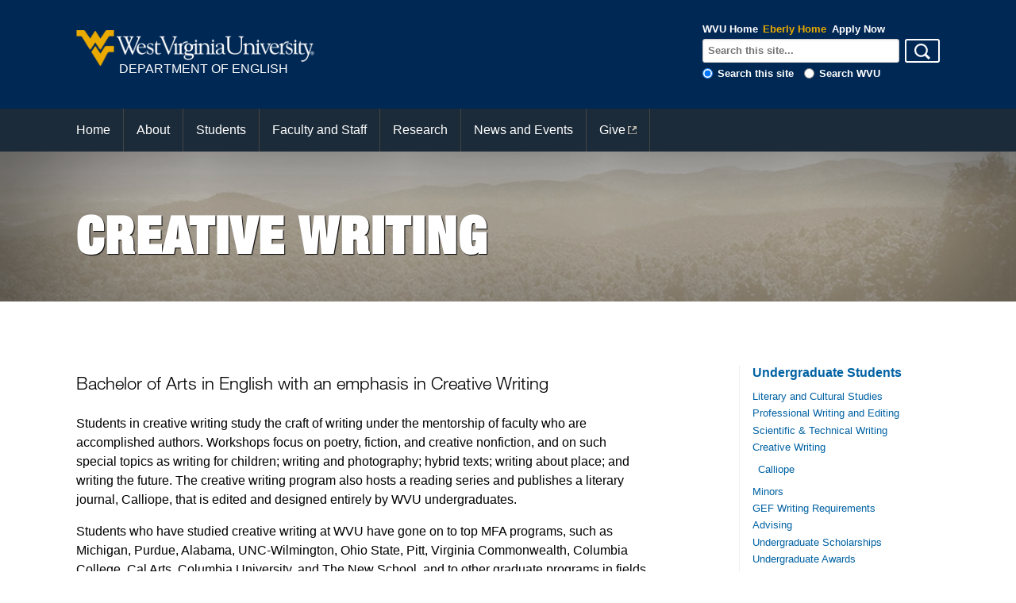

--- FILE ---
content_type: text/html; charset=utf-8
request_url: https://english.wvu.edu/students/current-undergraduate-students/creative-writing
body_size: 16029
content:
<!DOCTYPE html>
<html lang="en-US" class="sr">
  <head>    <!-- Google Tag Manager -->
    <script>(function(w,d,s,l,i){w[l]=w[l]||[];w[l].push({'gtm.start':
    new Date().getTime(),event:'gtm.js'});var f=d.getElementsByTagName(s)[0],
    j=d.createElement(s),dl=l!='dataLayer'?'&l='+l:'';j.async=true;j.src=
    'https://www.googletagmanager.com/gtm.js?id='+i+dl;f.parentNode.insertBefore(j,f);
    })(window,document,'script','dataLayer','GTM-WPD5W8R');</script>
    <!-- End Google Tag Manager -->
<meta http-equiv="Content-Type" content="text/html; charset=UTF-8">
<script type="text/javascript">window.NREUM||(NREUM={});NREUM.info={"beacon":"bam.nr-data.net","errorBeacon":"bam.nr-data.net","licenseKey":"7857b3b7a6","applicationID":"531059","transactionName":"IQkMEBdbDVVSFBtARwAKCwdKXQ9dUh4UHRIRUlZQ","queueTime":0,"applicationTime":158,"agent":""}</script>
<script type="text/javascript">(window.NREUM||(NREUM={})).init={ajax:{deny_list:["bam.nr-data.net"]},feature_flags:["soft_nav"]};(window.NREUM||(NREUM={})).loader_config={licenseKey:"7857b3b7a6",applicationID:"531059",browserID:"2265049"};;/*! For license information please see nr-loader-rum-1.308.0.min.js.LICENSE.txt */
(()=>{var e,t,r={163:(e,t,r)=>{"use strict";r.d(t,{j:()=>E});var n=r(384),i=r(1741);var a=r(2555);r(860).K7.genericEvents;const s="experimental.resources",o="register",c=e=>{if(!e||"string"!=typeof e)return!1;try{document.createDocumentFragment().querySelector(e)}catch{return!1}return!0};var d=r(2614),u=r(944),l=r(8122);const f="[data-nr-mask]",g=e=>(0,l.a)(e,(()=>{const e={feature_flags:[],experimental:{allow_registered_children:!1,resources:!1},mask_selector:"*",block_selector:"[data-nr-block]",mask_input_options:{color:!1,date:!1,"datetime-local":!1,email:!1,month:!1,number:!1,range:!1,search:!1,tel:!1,text:!1,time:!1,url:!1,week:!1,textarea:!1,select:!1,password:!0}};return{ajax:{deny_list:void 0,block_internal:!0,enabled:!0,autoStart:!0},api:{get allow_registered_children(){return e.feature_flags.includes(o)||e.experimental.allow_registered_children},set allow_registered_children(t){e.experimental.allow_registered_children=t},duplicate_registered_data:!1},browser_consent_mode:{enabled:!1},distributed_tracing:{enabled:void 0,exclude_newrelic_header:void 0,cors_use_newrelic_header:void 0,cors_use_tracecontext_headers:void 0,allowed_origins:void 0},get feature_flags(){return e.feature_flags},set feature_flags(t){e.feature_flags=t},generic_events:{enabled:!0,autoStart:!0},harvest:{interval:30},jserrors:{enabled:!0,autoStart:!0},logging:{enabled:!0,autoStart:!0},metrics:{enabled:!0,autoStart:!0},obfuscate:void 0,page_action:{enabled:!0},page_view_event:{enabled:!0,autoStart:!0},page_view_timing:{enabled:!0,autoStart:!0},performance:{capture_marks:!1,capture_measures:!1,capture_detail:!0,resources:{get enabled(){return e.feature_flags.includes(s)||e.experimental.resources},set enabled(t){e.experimental.resources=t},asset_types:[],first_party_domains:[],ignore_newrelic:!0}},privacy:{cookies_enabled:!0},proxy:{assets:void 0,beacon:void 0},session:{expiresMs:d.wk,inactiveMs:d.BB},session_replay:{autoStart:!0,enabled:!1,preload:!1,sampling_rate:10,error_sampling_rate:100,collect_fonts:!1,inline_images:!1,fix_stylesheets:!0,mask_all_inputs:!0,get mask_text_selector(){return e.mask_selector},set mask_text_selector(t){c(t)?e.mask_selector="".concat(t,",").concat(f):""===t||null===t?e.mask_selector=f:(0,u.R)(5,t)},get block_class(){return"nr-block"},get ignore_class(){return"nr-ignore"},get mask_text_class(){return"nr-mask"},get block_selector(){return e.block_selector},set block_selector(t){c(t)?e.block_selector+=",".concat(t):""!==t&&(0,u.R)(6,t)},get mask_input_options(){return e.mask_input_options},set mask_input_options(t){t&&"object"==typeof t?e.mask_input_options={...t,password:!0}:(0,u.R)(7,t)}},session_trace:{enabled:!0,autoStart:!0},soft_navigations:{enabled:!0,autoStart:!0},spa:{enabled:!0,autoStart:!0},ssl:void 0,user_actions:{enabled:!0,elementAttributes:["id","className","tagName","type"]}}})());var p=r(6154),m=r(9324);let h=0;const v={buildEnv:m.F3,distMethod:m.Xs,version:m.xv,originTime:p.WN},b={consented:!1},y={appMetadata:{},get consented(){return this.session?.state?.consent||b.consented},set consented(e){b.consented=e},customTransaction:void 0,denyList:void 0,disabled:!1,harvester:void 0,isolatedBacklog:!1,isRecording:!1,loaderType:void 0,maxBytes:3e4,obfuscator:void 0,onerror:void 0,ptid:void 0,releaseIds:{},session:void 0,timeKeeper:void 0,registeredEntities:[],jsAttributesMetadata:{bytes:0},get harvestCount(){return++h}},_=e=>{const t=(0,l.a)(e,y),r=Object.keys(v).reduce((e,t)=>(e[t]={value:v[t],writable:!1,configurable:!0,enumerable:!0},e),{});return Object.defineProperties(t,r)};var w=r(5701);const x=e=>{const t=e.startsWith("http");e+="/",r.p=t?e:"https://"+e};var R=r(7836),k=r(3241);const A={accountID:void 0,trustKey:void 0,agentID:void 0,licenseKey:void 0,applicationID:void 0,xpid:void 0},S=e=>(0,l.a)(e,A),T=new Set;function E(e,t={},r,s){let{init:o,info:c,loader_config:d,runtime:u={},exposed:l=!0}=t;if(!c){const e=(0,n.pV)();o=e.init,c=e.info,d=e.loader_config}e.init=g(o||{}),e.loader_config=S(d||{}),c.jsAttributes??={},p.bv&&(c.jsAttributes.isWorker=!0),e.info=(0,a.D)(c);const f=e.init,m=[c.beacon,c.errorBeacon];T.has(e.agentIdentifier)||(f.proxy.assets&&(x(f.proxy.assets),m.push(f.proxy.assets)),f.proxy.beacon&&m.push(f.proxy.beacon),e.beacons=[...m],function(e){const t=(0,n.pV)();Object.getOwnPropertyNames(i.W.prototype).forEach(r=>{const n=i.W.prototype[r];if("function"!=typeof n||"constructor"===n)return;let a=t[r];e[r]&&!1!==e.exposed&&"micro-agent"!==e.runtime?.loaderType&&(t[r]=(...t)=>{const n=e[r](...t);return a?a(...t):n})})}(e),(0,n.US)("activatedFeatures",w.B)),u.denyList=[...f.ajax.deny_list||[],...f.ajax.block_internal?m:[]],u.ptid=e.agentIdentifier,u.loaderType=r,e.runtime=_(u),T.has(e.agentIdentifier)||(e.ee=R.ee.get(e.agentIdentifier),e.exposed=l,(0,k.W)({agentIdentifier:e.agentIdentifier,drained:!!w.B?.[e.agentIdentifier],type:"lifecycle",name:"initialize",feature:void 0,data:e.config})),T.add(e.agentIdentifier)}},384:(e,t,r)=>{"use strict";r.d(t,{NT:()=>s,US:()=>u,Zm:()=>o,bQ:()=>d,dV:()=>c,pV:()=>l});var n=r(6154),i=r(1863),a=r(1910);const s={beacon:"bam.nr-data.net",errorBeacon:"bam.nr-data.net"};function o(){return n.gm.NREUM||(n.gm.NREUM={}),void 0===n.gm.newrelic&&(n.gm.newrelic=n.gm.NREUM),n.gm.NREUM}function c(){let e=o();return e.o||(e.o={ST:n.gm.setTimeout,SI:n.gm.setImmediate||n.gm.setInterval,CT:n.gm.clearTimeout,XHR:n.gm.XMLHttpRequest,REQ:n.gm.Request,EV:n.gm.Event,PR:n.gm.Promise,MO:n.gm.MutationObserver,FETCH:n.gm.fetch,WS:n.gm.WebSocket},(0,a.i)(...Object.values(e.o))),e}function d(e,t){let r=o();r.initializedAgents??={},t.initializedAt={ms:(0,i.t)(),date:new Date},r.initializedAgents[e]=t}function u(e,t){o()[e]=t}function l(){return function(){let e=o();const t=e.info||{};e.info={beacon:s.beacon,errorBeacon:s.errorBeacon,...t}}(),function(){let e=o();const t=e.init||{};e.init={...t}}(),c(),function(){let e=o();const t=e.loader_config||{};e.loader_config={...t}}(),o()}},782:(e,t,r)=>{"use strict";r.d(t,{T:()=>n});const n=r(860).K7.pageViewTiming},860:(e,t,r)=>{"use strict";r.d(t,{$J:()=>u,K7:()=>c,P3:()=>d,XX:()=>i,Yy:()=>o,df:()=>a,qY:()=>n,v4:()=>s});const n="events",i="jserrors",a="browser/blobs",s="rum",o="browser/logs",c={ajax:"ajax",genericEvents:"generic_events",jserrors:i,logging:"logging",metrics:"metrics",pageAction:"page_action",pageViewEvent:"page_view_event",pageViewTiming:"page_view_timing",sessionReplay:"session_replay",sessionTrace:"session_trace",softNav:"soft_navigations",spa:"spa"},d={[c.pageViewEvent]:1,[c.pageViewTiming]:2,[c.metrics]:3,[c.jserrors]:4,[c.spa]:5,[c.ajax]:6,[c.sessionTrace]:7,[c.softNav]:8,[c.sessionReplay]:9,[c.logging]:10,[c.genericEvents]:11},u={[c.pageViewEvent]:s,[c.pageViewTiming]:n,[c.ajax]:n,[c.spa]:n,[c.softNav]:n,[c.metrics]:i,[c.jserrors]:i,[c.sessionTrace]:a,[c.sessionReplay]:a,[c.logging]:o,[c.genericEvents]:"ins"}},944:(e,t,r)=>{"use strict";r.d(t,{R:()=>i});var n=r(3241);function i(e,t){"function"==typeof console.debug&&(console.debug("New Relic Warning: https://github.com/newrelic/newrelic-browser-agent/blob/main/docs/warning-codes.md#".concat(e),t),(0,n.W)({agentIdentifier:null,drained:null,type:"data",name:"warn",feature:"warn",data:{code:e,secondary:t}}))}},1687:(e,t,r)=>{"use strict";r.d(t,{Ak:()=>d,Ze:()=>f,x3:()=>u});var n=r(3241),i=r(7836),a=r(3606),s=r(860),o=r(2646);const c={};function d(e,t){const r={staged:!1,priority:s.P3[t]||0};l(e),c[e].get(t)||c[e].set(t,r)}function u(e,t){e&&c[e]&&(c[e].get(t)&&c[e].delete(t),p(e,t,!1),c[e].size&&g(e))}function l(e){if(!e)throw new Error("agentIdentifier required");c[e]||(c[e]=new Map)}function f(e="",t="feature",r=!1){if(l(e),!e||!c[e].get(t)||r)return p(e,t);c[e].get(t).staged=!0,g(e)}function g(e){const t=Array.from(c[e]);t.every(([e,t])=>t.staged)&&(t.sort((e,t)=>e[1].priority-t[1].priority),t.forEach(([t])=>{c[e].delete(t),p(e,t)}))}function p(e,t,r=!0){const s=e?i.ee.get(e):i.ee,c=a.i.handlers;if(!s.aborted&&s.backlog&&c){if((0,n.W)({agentIdentifier:e,type:"lifecycle",name:"drain",feature:t}),r){const e=s.backlog[t],r=c[t];if(r){for(let t=0;e&&t<e.length;++t)m(e[t],r);Object.entries(r).forEach(([e,t])=>{Object.values(t||{}).forEach(t=>{t[0]?.on&&t[0]?.context()instanceof o.y&&t[0].on(e,t[1])})})}}s.isolatedBacklog||delete c[t],s.backlog[t]=null,s.emit("drain-"+t,[])}}function m(e,t){var r=e[1];Object.values(t[r]||{}).forEach(t=>{var r=e[0];if(t[0]===r){var n=t[1],i=e[3],a=e[2];n.apply(i,a)}})}},1738:(e,t,r)=>{"use strict";r.d(t,{U:()=>g,Y:()=>f});var n=r(3241),i=r(9908),a=r(1863),s=r(944),o=r(5701),c=r(3969),d=r(8362),u=r(860),l=r(4261);function f(e,t,r,a){const f=a||r;!f||f[e]&&f[e]!==d.d.prototype[e]||(f[e]=function(){(0,i.p)(c.xV,["API/"+e+"/called"],void 0,u.K7.metrics,r.ee),(0,n.W)({agentIdentifier:r.agentIdentifier,drained:!!o.B?.[r.agentIdentifier],type:"data",name:"api",feature:l.Pl+e,data:{}});try{return t.apply(this,arguments)}catch(e){(0,s.R)(23,e)}})}function g(e,t,r,n,s){const o=e.info;null===r?delete o.jsAttributes[t]:o.jsAttributes[t]=r,(s||null===r)&&(0,i.p)(l.Pl+n,[(0,a.t)(),t,r],void 0,"session",e.ee)}},1741:(e,t,r)=>{"use strict";r.d(t,{W:()=>a});var n=r(944),i=r(4261);class a{#e(e,...t){if(this[e]!==a.prototype[e])return this[e](...t);(0,n.R)(35,e)}addPageAction(e,t){return this.#e(i.hG,e,t)}register(e){return this.#e(i.eY,e)}recordCustomEvent(e,t){return this.#e(i.fF,e,t)}setPageViewName(e,t){return this.#e(i.Fw,e,t)}setCustomAttribute(e,t,r){return this.#e(i.cD,e,t,r)}noticeError(e,t){return this.#e(i.o5,e,t)}setUserId(e,t=!1){return this.#e(i.Dl,e,t)}setApplicationVersion(e){return this.#e(i.nb,e)}setErrorHandler(e){return this.#e(i.bt,e)}addRelease(e,t){return this.#e(i.k6,e,t)}log(e,t){return this.#e(i.$9,e,t)}start(){return this.#e(i.d3)}finished(e){return this.#e(i.BL,e)}recordReplay(){return this.#e(i.CH)}pauseReplay(){return this.#e(i.Tb)}addToTrace(e){return this.#e(i.U2,e)}setCurrentRouteName(e){return this.#e(i.PA,e)}interaction(e){return this.#e(i.dT,e)}wrapLogger(e,t,r){return this.#e(i.Wb,e,t,r)}measure(e,t){return this.#e(i.V1,e,t)}consent(e){return this.#e(i.Pv,e)}}},1863:(e,t,r)=>{"use strict";function n(){return Math.floor(performance.now())}r.d(t,{t:()=>n})},1910:(e,t,r)=>{"use strict";r.d(t,{i:()=>a});var n=r(944);const i=new Map;function a(...e){return e.every(e=>{if(i.has(e))return i.get(e);const t="function"==typeof e?e.toString():"",r=t.includes("[native code]"),a=t.includes("nrWrapper");return r||a||(0,n.R)(64,e?.name||t),i.set(e,r),r})}},2555:(e,t,r)=>{"use strict";r.d(t,{D:()=>o,f:()=>s});var n=r(384),i=r(8122);const a={beacon:n.NT.beacon,errorBeacon:n.NT.errorBeacon,licenseKey:void 0,applicationID:void 0,sa:void 0,queueTime:void 0,applicationTime:void 0,ttGuid:void 0,user:void 0,account:void 0,product:void 0,extra:void 0,jsAttributes:{},userAttributes:void 0,atts:void 0,transactionName:void 0,tNamePlain:void 0};function s(e){try{return!!e.licenseKey&&!!e.errorBeacon&&!!e.applicationID}catch(e){return!1}}const o=e=>(0,i.a)(e,a)},2614:(e,t,r)=>{"use strict";r.d(t,{BB:()=>s,H3:()=>n,g:()=>d,iL:()=>c,tS:()=>o,uh:()=>i,wk:()=>a});const n="NRBA",i="SESSION",a=144e5,s=18e5,o={STARTED:"session-started",PAUSE:"session-pause",RESET:"session-reset",RESUME:"session-resume",UPDATE:"session-update"},c={SAME_TAB:"same-tab",CROSS_TAB:"cross-tab"},d={OFF:0,FULL:1,ERROR:2}},2646:(e,t,r)=>{"use strict";r.d(t,{y:()=>n});class n{constructor(e){this.contextId=e}}},2843:(e,t,r)=>{"use strict";r.d(t,{G:()=>a,u:()=>i});var n=r(3878);function i(e,t=!1,r,i){(0,n.DD)("visibilitychange",function(){if(t)return void("hidden"===document.visibilityState&&e());e(document.visibilityState)},r,i)}function a(e,t,r){(0,n.sp)("pagehide",e,t,r)}},3241:(e,t,r)=>{"use strict";r.d(t,{W:()=>a});var n=r(6154);const i="newrelic";function a(e={}){try{n.gm.dispatchEvent(new CustomEvent(i,{detail:e}))}catch(e){}}},3606:(e,t,r)=>{"use strict";r.d(t,{i:()=>a});var n=r(9908);a.on=s;var i=a.handlers={};function a(e,t,r,a){s(a||n.d,i,e,t,r)}function s(e,t,r,i,a){a||(a="feature"),e||(e=n.d);var s=t[a]=t[a]||{};(s[r]=s[r]||[]).push([e,i])}},3878:(e,t,r)=>{"use strict";function n(e,t){return{capture:e,passive:!1,signal:t}}function i(e,t,r=!1,i){window.addEventListener(e,t,n(r,i))}function a(e,t,r=!1,i){document.addEventListener(e,t,n(r,i))}r.d(t,{DD:()=>a,jT:()=>n,sp:()=>i})},3969:(e,t,r)=>{"use strict";r.d(t,{TZ:()=>n,XG:()=>o,rs:()=>i,xV:()=>s,z_:()=>a});const n=r(860).K7.metrics,i="sm",a="cm",s="storeSupportabilityMetrics",o="storeEventMetrics"},4234:(e,t,r)=>{"use strict";r.d(t,{W:()=>a});var n=r(7836),i=r(1687);class a{constructor(e,t){this.agentIdentifier=e,this.ee=n.ee.get(e),this.featureName=t,this.blocked=!1}deregisterDrain(){(0,i.x3)(this.agentIdentifier,this.featureName)}}},4261:(e,t,r)=>{"use strict";r.d(t,{$9:()=>d,BL:()=>o,CH:()=>g,Dl:()=>_,Fw:()=>y,PA:()=>h,Pl:()=>n,Pv:()=>k,Tb:()=>l,U2:()=>a,V1:()=>R,Wb:()=>x,bt:()=>b,cD:()=>v,d3:()=>w,dT:()=>c,eY:()=>p,fF:()=>f,hG:()=>i,k6:()=>s,nb:()=>m,o5:()=>u});const n="api-",i="addPageAction",a="addToTrace",s="addRelease",o="finished",c="interaction",d="log",u="noticeError",l="pauseReplay",f="recordCustomEvent",g="recordReplay",p="register",m="setApplicationVersion",h="setCurrentRouteName",v="setCustomAttribute",b="setErrorHandler",y="setPageViewName",_="setUserId",w="start",x="wrapLogger",R="measure",k="consent"},5289:(e,t,r)=>{"use strict";r.d(t,{GG:()=>s,Qr:()=>c,sB:()=>o});var n=r(3878),i=r(6389);function a(){return"undefined"==typeof document||"complete"===document.readyState}function s(e,t){if(a())return e();const r=(0,i.J)(e),s=setInterval(()=>{a()&&(clearInterval(s),r())},500);(0,n.sp)("load",r,t)}function o(e){if(a())return e();(0,n.DD)("DOMContentLoaded",e)}function c(e){if(a())return e();(0,n.sp)("popstate",e)}},5607:(e,t,r)=>{"use strict";r.d(t,{W:()=>n});const n=(0,r(9566).bz)()},5701:(e,t,r)=>{"use strict";r.d(t,{B:()=>a,t:()=>s});var n=r(3241);const i=new Set,a={};function s(e,t){const r=t.agentIdentifier;a[r]??={},e&&"object"==typeof e&&(i.has(r)||(t.ee.emit("rumresp",[e]),a[r]=e,i.add(r),(0,n.W)({agentIdentifier:r,loaded:!0,drained:!0,type:"lifecycle",name:"load",feature:void 0,data:e})))}},6154:(e,t,r)=>{"use strict";r.d(t,{OF:()=>c,RI:()=>i,WN:()=>u,bv:()=>a,eN:()=>l,gm:()=>s,mw:()=>o,sb:()=>d});var n=r(1863);const i="undefined"!=typeof window&&!!window.document,a="undefined"!=typeof WorkerGlobalScope&&("undefined"!=typeof self&&self instanceof WorkerGlobalScope&&self.navigator instanceof WorkerNavigator||"undefined"!=typeof globalThis&&globalThis instanceof WorkerGlobalScope&&globalThis.navigator instanceof WorkerNavigator),s=i?window:"undefined"!=typeof WorkerGlobalScope&&("undefined"!=typeof self&&self instanceof WorkerGlobalScope&&self||"undefined"!=typeof globalThis&&globalThis instanceof WorkerGlobalScope&&globalThis),o=Boolean("hidden"===s?.document?.visibilityState),c=/iPad|iPhone|iPod/.test(s.navigator?.userAgent),d=c&&"undefined"==typeof SharedWorker,u=((()=>{const e=s.navigator?.userAgent?.match(/Firefox[/\s](\d+\.\d+)/);Array.isArray(e)&&e.length>=2&&e[1]})(),Date.now()-(0,n.t)()),l=()=>"undefined"!=typeof PerformanceNavigationTiming&&s?.performance?.getEntriesByType("navigation")?.[0]?.responseStart},6389:(e,t,r)=>{"use strict";function n(e,t=500,r={}){const n=r?.leading||!1;let i;return(...r)=>{n&&void 0===i&&(e.apply(this,r),i=setTimeout(()=>{i=clearTimeout(i)},t)),n||(clearTimeout(i),i=setTimeout(()=>{e.apply(this,r)},t))}}function i(e){let t=!1;return(...r)=>{t||(t=!0,e.apply(this,r))}}r.d(t,{J:()=>i,s:()=>n})},6630:(e,t,r)=>{"use strict";r.d(t,{T:()=>n});const n=r(860).K7.pageViewEvent},7699:(e,t,r)=>{"use strict";r.d(t,{It:()=>a,KC:()=>o,No:()=>i,qh:()=>s});var n=r(860);const i=16e3,a=1e6,s="SESSION_ERROR",o={[n.K7.logging]:!0,[n.K7.genericEvents]:!1,[n.K7.jserrors]:!1,[n.K7.ajax]:!1}},7836:(e,t,r)=>{"use strict";r.d(t,{P:()=>o,ee:()=>c});var n=r(384),i=r(8990),a=r(2646),s=r(5607);const o="nr@context:".concat(s.W),c=function e(t,r){var n={},s={},u={},l=!1;try{l=16===r.length&&d.initializedAgents?.[r]?.runtime.isolatedBacklog}catch(e){}var f={on:p,addEventListener:p,removeEventListener:function(e,t){var r=n[e];if(!r)return;for(var i=0;i<r.length;i++)r[i]===t&&r.splice(i,1)},emit:function(e,r,n,i,a){!1!==a&&(a=!0);if(c.aborted&&!i)return;t&&a&&t.emit(e,r,n);var o=g(n);m(e).forEach(e=>{e.apply(o,r)});var d=v()[s[e]];d&&d.push([f,e,r,o]);return o},get:h,listeners:m,context:g,buffer:function(e,t){const r=v();if(t=t||"feature",f.aborted)return;Object.entries(e||{}).forEach(([e,n])=>{s[n]=t,t in r||(r[t]=[])})},abort:function(){f._aborted=!0,Object.keys(f.backlog).forEach(e=>{delete f.backlog[e]})},isBuffering:function(e){return!!v()[s[e]]},debugId:r,backlog:l?{}:t&&"object"==typeof t.backlog?t.backlog:{},isolatedBacklog:l};return Object.defineProperty(f,"aborted",{get:()=>{let e=f._aborted||!1;return e||(t&&(e=t.aborted),e)}}),f;function g(e){return e&&e instanceof a.y?e:e?(0,i.I)(e,o,()=>new a.y(o)):new a.y(o)}function p(e,t){n[e]=m(e).concat(t)}function m(e){return n[e]||[]}function h(t){return u[t]=u[t]||e(f,t)}function v(){return f.backlog}}(void 0,"globalEE"),d=(0,n.Zm)();d.ee||(d.ee=c)},8122:(e,t,r)=>{"use strict";r.d(t,{a:()=>i});var n=r(944);function i(e,t){try{if(!e||"object"!=typeof e)return(0,n.R)(3);if(!t||"object"!=typeof t)return(0,n.R)(4);const r=Object.create(Object.getPrototypeOf(t),Object.getOwnPropertyDescriptors(t)),a=0===Object.keys(r).length?e:r;for(let s in a)if(void 0!==e[s])try{if(null===e[s]){r[s]=null;continue}Array.isArray(e[s])&&Array.isArray(t[s])?r[s]=Array.from(new Set([...e[s],...t[s]])):"object"==typeof e[s]&&"object"==typeof t[s]?r[s]=i(e[s],t[s]):r[s]=e[s]}catch(e){r[s]||(0,n.R)(1,e)}return r}catch(e){(0,n.R)(2,e)}}},8362:(e,t,r)=>{"use strict";r.d(t,{d:()=>a});var n=r(9566),i=r(1741);class a extends i.W{agentIdentifier=(0,n.LA)(16)}},8374:(e,t,r)=>{r.nc=(()=>{try{return document?.currentScript?.nonce}catch(e){}return""})()},8990:(e,t,r)=>{"use strict";r.d(t,{I:()=>i});var n=Object.prototype.hasOwnProperty;function i(e,t,r){if(n.call(e,t))return e[t];var i=r();if(Object.defineProperty&&Object.keys)try{return Object.defineProperty(e,t,{value:i,writable:!0,enumerable:!1}),i}catch(e){}return e[t]=i,i}},9324:(e,t,r)=>{"use strict";r.d(t,{F3:()=>i,Xs:()=>a,xv:()=>n});const n="1.308.0",i="PROD",a="CDN"},9566:(e,t,r)=>{"use strict";r.d(t,{LA:()=>o,bz:()=>s});var n=r(6154);const i="xxxxxxxx-xxxx-4xxx-yxxx-xxxxxxxxxxxx";function a(e,t){return e?15&e[t]:16*Math.random()|0}function s(){const e=n.gm?.crypto||n.gm?.msCrypto;let t,r=0;return e&&e.getRandomValues&&(t=e.getRandomValues(new Uint8Array(30))),i.split("").map(e=>"x"===e?a(t,r++).toString(16):"y"===e?(3&a()|8).toString(16):e).join("")}function o(e){const t=n.gm?.crypto||n.gm?.msCrypto;let r,i=0;t&&t.getRandomValues&&(r=t.getRandomValues(new Uint8Array(e)));const s=[];for(var o=0;o<e;o++)s.push(a(r,i++).toString(16));return s.join("")}},9908:(e,t,r)=>{"use strict";r.d(t,{d:()=>n,p:()=>i});var n=r(7836).ee.get("handle");function i(e,t,r,i,a){a?(a.buffer([e],i),a.emit(e,t,r)):(n.buffer([e],i),n.emit(e,t,r))}}},n={};function i(e){var t=n[e];if(void 0!==t)return t.exports;var a=n[e]={exports:{}};return r[e](a,a.exports,i),a.exports}i.m=r,i.d=(e,t)=>{for(var r in t)i.o(t,r)&&!i.o(e,r)&&Object.defineProperty(e,r,{enumerable:!0,get:t[r]})},i.f={},i.e=e=>Promise.all(Object.keys(i.f).reduce((t,r)=>(i.f[r](e,t),t),[])),i.u=e=>"nr-rum-1.308.0.min.js",i.o=(e,t)=>Object.prototype.hasOwnProperty.call(e,t),e={},t="NRBA-1.308.0.PROD:",i.l=(r,n,a,s)=>{if(e[r])e[r].push(n);else{var o,c;if(void 0!==a)for(var d=document.getElementsByTagName("script"),u=0;u<d.length;u++){var l=d[u];if(l.getAttribute("src")==r||l.getAttribute("data-webpack")==t+a){o=l;break}}if(!o){c=!0;var f={296:"sha512-+MIMDsOcckGXa1EdWHqFNv7P+JUkd5kQwCBr3KE6uCvnsBNUrdSt4a/3/L4j4TxtnaMNjHpza2/erNQbpacJQA=="};(o=document.createElement("script")).charset="utf-8",i.nc&&o.setAttribute("nonce",i.nc),o.setAttribute("data-webpack",t+a),o.src=r,0!==o.src.indexOf(window.location.origin+"/")&&(o.crossOrigin="anonymous"),f[s]&&(o.integrity=f[s])}e[r]=[n];var g=(t,n)=>{o.onerror=o.onload=null,clearTimeout(p);var i=e[r];if(delete e[r],o.parentNode&&o.parentNode.removeChild(o),i&&i.forEach(e=>e(n)),t)return t(n)},p=setTimeout(g.bind(null,void 0,{type:"timeout",target:o}),12e4);o.onerror=g.bind(null,o.onerror),o.onload=g.bind(null,o.onload),c&&document.head.appendChild(o)}},i.r=e=>{"undefined"!=typeof Symbol&&Symbol.toStringTag&&Object.defineProperty(e,Symbol.toStringTag,{value:"Module"}),Object.defineProperty(e,"__esModule",{value:!0})},i.p="https://js-agent.newrelic.com/",(()=>{var e={374:0,840:0};i.f.j=(t,r)=>{var n=i.o(e,t)?e[t]:void 0;if(0!==n)if(n)r.push(n[2]);else{var a=new Promise((r,i)=>n=e[t]=[r,i]);r.push(n[2]=a);var s=i.p+i.u(t),o=new Error;i.l(s,r=>{if(i.o(e,t)&&(0!==(n=e[t])&&(e[t]=void 0),n)){var a=r&&("load"===r.type?"missing":r.type),s=r&&r.target&&r.target.src;o.message="Loading chunk "+t+" failed: ("+a+": "+s+")",o.name="ChunkLoadError",o.type=a,o.request=s,n[1](o)}},"chunk-"+t,t)}};var t=(t,r)=>{var n,a,[s,o,c]=r,d=0;if(s.some(t=>0!==e[t])){for(n in o)i.o(o,n)&&(i.m[n]=o[n]);if(c)c(i)}for(t&&t(r);d<s.length;d++)a=s[d],i.o(e,a)&&e[a]&&e[a][0](),e[a]=0},r=self["webpackChunk:NRBA-1.308.0.PROD"]=self["webpackChunk:NRBA-1.308.0.PROD"]||[];r.forEach(t.bind(null,0)),r.push=t.bind(null,r.push.bind(r))})(),(()=>{"use strict";i(8374);var e=i(8362),t=i(860);const r=Object.values(t.K7);var n=i(163);var a=i(9908),s=i(1863),o=i(4261),c=i(1738);var d=i(1687),u=i(4234),l=i(5289),f=i(6154),g=i(944),p=i(384);const m=e=>f.RI&&!0===e?.privacy.cookies_enabled;function h(e){return!!(0,p.dV)().o.MO&&m(e)&&!0===e?.session_trace.enabled}var v=i(6389),b=i(7699);class y extends u.W{constructor(e,t){super(e.agentIdentifier,t),this.agentRef=e,this.abortHandler=void 0,this.featAggregate=void 0,this.loadedSuccessfully=void 0,this.onAggregateImported=new Promise(e=>{this.loadedSuccessfully=e}),this.deferred=Promise.resolve(),!1===e.init[this.featureName].autoStart?this.deferred=new Promise((t,r)=>{this.ee.on("manual-start-all",(0,v.J)(()=>{(0,d.Ak)(e.agentIdentifier,this.featureName),t()}))}):(0,d.Ak)(e.agentIdentifier,t)}importAggregator(e,t,r={}){if(this.featAggregate)return;const n=async()=>{let n;await this.deferred;try{if(m(e.init)){const{setupAgentSession:t}=await i.e(296).then(i.bind(i,3305));n=t(e)}}catch(e){(0,g.R)(20,e),this.ee.emit("internal-error",[e]),(0,a.p)(b.qh,[e],void 0,this.featureName,this.ee)}try{if(!this.#t(this.featureName,n,e.init))return(0,d.Ze)(this.agentIdentifier,this.featureName),void this.loadedSuccessfully(!1);const{Aggregate:i}=await t();this.featAggregate=new i(e,r),e.runtime.harvester.initializedAggregates.push(this.featAggregate),this.loadedSuccessfully(!0)}catch(e){(0,g.R)(34,e),this.abortHandler?.(),(0,d.Ze)(this.agentIdentifier,this.featureName,!0),this.loadedSuccessfully(!1),this.ee&&this.ee.abort()}};f.RI?(0,l.GG)(()=>n(),!0):n()}#t(e,r,n){if(this.blocked)return!1;switch(e){case t.K7.sessionReplay:return h(n)&&!!r;case t.K7.sessionTrace:return!!r;default:return!0}}}var _=i(6630),w=i(2614),x=i(3241);class R extends y{static featureName=_.T;constructor(e){var t;super(e,_.T),this.setupInspectionEvents(e.agentIdentifier),t=e,(0,c.Y)(o.Fw,function(e,r){"string"==typeof e&&("/"!==e.charAt(0)&&(e="/"+e),t.runtime.customTransaction=(r||"http://custom.transaction")+e,(0,a.p)(o.Pl+o.Fw,[(0,s.t)()],void 0,void 0,t.ee))},t),this.importAggregator(e,()=>i.e(296).then(i.bind(i,3943)))}setupInspectionEvents(e){const t=(t,r)=>{t&&(0,x.W)({agentIdentifier:e,timeStamp:t.timeStamp,loaded:"complete"===t.target.readyState,type:"window",name:r,data:t.target.location+""})};(0,l.sB)(e=>{t(e,"DOMContentLoaded")}),(0,l.GG)(e=>{t(e,"load")}),(0,l.Qr)(e=>{t(e,"navigate")}),this.ee.on(w.tS.UPDATE,(t,r)=>{(0,x.W)({agentIdentifier:e,type:"lifecycle",name:"session",data:r})})}}class k extends e.d{constructor(e){var t;(super(),f.gm)?(this.features={},(0,p.bQ)(this.agentIdentifier,this),this.desiredFeatures=new Set(e.features||[]),this.desiredFeatures.add(R),(0,n.j)(this,e,e.loaderType||"agent"),t=this,(0,c.Y)(o.cD,function(e,r,n=!1){if("string"==typeof e){if(["string","number","boolean"].includes(typeof r)||null===r)return(0,c.U)(t,e,r,o.cD,n);(0,g.R)(40,typeof r)}else(0,g.R)(39,typeof e)},t),function(e){(0,c.Y)(o.Dl,function(t,r=!1){if("string"!=typeof t&&null!==t)return void(0,g.R)(41,typeof t);const n=e.info.jsAttributes["enduser.id"];r&&null!=n&&n!==t?(0,a.p)(o.Pl+"setUserIdAndResetSession",[t],void 0,"session",e.ee):(0,c.U)(e,"enduser.id",t,o.Dl,!0)},e)}(this),function(e){(0,c.Y)(o.nb,function(t){if("string"==typeof t||null===t)return(0,c.U)(e,"application.version",t,o.nb,!1);(0,g.R)(42,typeof t)},e)}(this),function(e){(0,c.Y)(o.d3,function(){e.ee.emit("manual-start-all")},e)}(this),function(e){(0,c.Y)(o.Pv,function(t=!0){if("boolean"==typeof t){if((0,a.p)(o.Pl+o.Pv,[t],void 0,"session",e.ee),e.runtime.consented=t,t){const t=e.features.page_view_event;t.onAggregateImported.then(e=>{const r=t.featAggregate;e&&!r.sentRum&&r.sendRum()})}}else(0,g.R)(65,typeof t)},e)}(this),this.run()):(0,g.R)(21)}get config(){return{info:this.info,init:this.init,loader_config:this.loader_config,runtime:this.runtime}}get api(){return this}run(){try{const e=function(e){const t={};return r.forEach(r=>{t[r]=!!e[r]?.enabled}),t}(this.init),n=[...this.desiredFeatures];n.sort((e,r)=>t.P3[e.featureName]-t.P3[r.featureName]),n.forEach(r=>{if(!e[r.featureName]&&r.featureName!==t.K7.pageViewEvent)return;if(r.featureName===t.K7.spa)return void(0,g.R)(67);const n=function(e){switch(e){case t.K7.ajax:return[t.K7.jserrors];case t.K7.sessionTrace:return[t.K7.ajax,t.K7.pageViewEvent];case t.K7.sessionReplay:return[t.K7.sessionTrace];case t.K7.pageViewTiming:return[t.K7.pageViewEvent];default:return[]}}(r.featureName).filter(e=>!(e in this.features));n.length>0&&(0,g.R)(36,{targetFeature:r.featureName,missingDependencies:n}),this.features[r.featureName]=new r(this)})}catch(e){(0,g.R)(22,e);for(const e in this.features)this.features[e].abortHandler?.();const t=(0,p.Zm)();delete t.initializedAgents[this.agentIdentifier]?.features,delete this.sharedAggregator;return t.ee.get(this.agentIdentifier).abort(),!1}}}var A=i(2843),S=i(782);class T extends y{static featureName=S.T;constructor(e){super(e,S.T),f.RI&&((0,A.u)(()=>(0,a.p)("docHidden",[(0,s.t)()],void 0,S.T,this.ee),!0),(0,A.G)(()=>(0,a.p)("winPagehide",[(0,s.t)()],void 0,S.T,this.ee)),this.importAggregator(e,()=>i.e(296).then(i.bind(i,2117))))}}var E=i(3969);class I extends y{static featureName=E.TZ;constructor(e){super(e,E.TZ),f.RI&&document.addEventListener("securitypolicyviolation",e=>{(0,a.p)(E.xV,["Generic/CSPViolation/Detected"],void 0,this.featureName,this.ee)}),this.importAggregator(e,()=>i.e(296).then(i.bind(i,9623)))}}new k({features:[R,T,I],loaderType:"lite"})})()})();</script>
<meta name="editorURL" content="https://cleanslate.wvu.edu/sites/444/pages/37334/editor">
    
    <title>Creative Writing | Department of English | West Virginia University</title>
    <meta name="description" content="">
    <meta name="viewport" content="width=device-width, initial-scale=1.0">
    <meta name="google-site-verification" content="">
    <link rel="stylesheet" href="/stylesheets/1758920436/styles.css" type="text/css">
    <link rel="stylesheet" href="https://maxcdn.bootstrapcdn.com/font-awesome/4.7.0/css/font-awesome.min.css" type="text/css">
    <link rel="stylesheet" href="https://code.jquery.com/ui/1.11.4/themes/smoothness/jquery-ui.min.css">
    <link href="https://code.wvu.edu/public/1438359736/vendor/flexslider/2.2.2/flexslider.css" rel="stylesheet">

    

  
  <link href="https://cdn.fonts.net/kit/b339d500-35c3-11ed-aaf7-06b70d83f6b0/b339d500-35c3-11ed-aaf7-06b70d83f6b0.css" rel="stylesheet">


  <style type="text/css" id="cs-custom-site-styles">
/* Homepage news/events row, normalize the size of the text */
.wvuloop--news .wvu-h4{
    font-size:1em;
}
.wvuloop--news .quick-news{
    padding-right:2em;
}
.wvuloop--news .quick-news li{
    padding-left:0;
}



.button.button--white.herobutton {
    box-shadow: inset 50px 50px 65px rgba(0,0,0,0.55);
}
.button.button--white.herobutton:hover {
    box-shadow: none;
}
.page-home .loop--3 .flex-child {
    background-color: #fff;
    box-shadow: 0 0.25rem 1rem rgba(0,0,0,.08), 0 0.25rem 0.5rem rgba(0,0,0,.06);
    border-top: .25rem solid #eaaa00;
}

.page-home .loop--3 .flex-child .flex-parent .flex-child {
    border-top:0;
    box-shadow: none ;
}
.fa {
    color: #eaaa00
}
.fa:hover {
    color:#ed8b00
}
.page-chairs-and-leadership .wvu-profile__individual-photo {
    display: none;
}</style>
</head>
  <body class="landing_page page-37334 page-creative-writing">    <!-- Google Tag Manager (noscript) -->
    <noscript><iframe aria-hidden="true" src="https://www.googletagmanager.com/ns.html?id=GTM-WPD5W8R" height="0" width="0" style="display:none;visibility:hidden"></iframe></noscript>
    <!-- End Google Tag Manager (noscript) -->


<div class="cs-injection"></div>
<header>
    <a class="wvu-skip-nav" href="#maincontent">Skip to main content</a>
    <div id="floating-nav-bar">
	<div class="wvu-masthead wvu-masthead--mini ">
    <div class="wvu-masthead__container">
      <a class="wvu-masthead__logo wvu-masthead__logo--mini" href="/">
    <span class="wvu-masthead__university-name">West Virginia University</span>
    <span class="wvu-masthead__title u-wvu-hide">Department of English</span>
</a>

      <a href="#" class="top button button--white button--small"><i class="fa fa-arrow-circle-o-up fa-solid fa-circle-up" aria-hidden="true"></i> Top</a>
    </div> <!-- /.wvu-masthead-container -->
 </div> <!-- /.wvu-masthead -->
</div>

    <div class="wvu-masthead ">
  <div class="wvu-masthead__container">
    <a class="wvu-masthead__logo" href="/" aria-label="Department of English at WVU"><span class="wvu-masthead__university-name">Department of English</span> <span class="wvu-masthead__title"><span style="background-color: initial;">Department of English</span></span></a>

    <div class="wvu-masthead__search-bar">
  <div class="wvu-masthead__search-and-submit">
    <a href="http://wvu.edu" class="wvu-masthead__link">WVU Home</a>  <a href="http://eberly.wvu.edu" class="wvu-masthead__link" style="color:#EAAA00">Eberly Home</a> <a href="http://admissions.wvu.edu/how-to-apply" class="wvu-masthead__link">Apply Now</a> 

    <form class="form-search" action="//search.wvu.edu/search" method="get" role="search" aria-label="Search this site or all WVU sites">

  <label class="form-search__label" for="q">
    <span class="form-search__label-text">Search</span>
    <input id="q" class="form-search__field" name="q" maxlength="256" placeholder="Search this site..." type="search">
  </label>

  <input id="sort" name="sort" type="hidden" value="date:D:L:d1">
  <input id="output" name="output" type="hidden" value="xml_no_dtd">
  <input id="ie" name="ie" type="hidden" value="UTF-8">
  <input id="oe" name="oe" type="hidden" value="UTF-8">
  <input id="proxystylesheet" name="proxystylesheet" type="hidden" value="default_frontend">
  <input id="client" name="client" type="hidden" value="default_frontend">
  <input class="form-search__submit" name="btnG" type="submit" value="Search">

 <div class="form-search__search-type">
      <fieldset>
        <legend>
          Would you like to search this site specifically, or all WVU websites?
        </legend>
        <div class="wvu-input-container">
          <input id="form-search__sitesearch" type="radio" name="as_sitesearch" value="english.wvu.edu" checked>
          <label for="form-search__sitesearch">Search this site</label>
        </div>
        <div class="wvu-input-container">
          <input id="form-search__wvusearch" type="radio" name="as_sitesearch" value="wvu.edu">
          <label for="form-search__wvusearch">Search WVU</label>
        </div>
      </fieldset>
    </div>

</form>

  </div>
</div>

  </div> <!-- /.wvu-masthead-container -->
</div> <!-- /.wvu-masthead -->

</header>
<nav>
    <div class="wvu-nav ">
  <div class="wvu-nav__container">
    <ul class="wvu-nav__items nav-collapse">
<li class=""><a href="https://english.wvu.edu/home">Home</a></li>
<li class=""><a href="https://english.wvu.edu/about">About</a></li>
<li class="open "><a href="https://english.wvu.edu/students">Students</a></li>
<li class=""><a href="https://english.wvu.edu/faculty-and-staff">Faculty and Staff</a></li>
<li class=""><a href="https://english.wvu.edu/research">Research</a></li>
<li class=""><a href="https://english.wvu.edu/news-and-events">News and Events</a></li>
<li><a class="cs-external-link " title="" target="_self" href="https://give.wvu.edu/ecas-english">Give</a></li>
</ul>
  </div>
</div>


    
</nav>
<main id="maincontent">
    
    <section class="blog-hero">
 <div class="blog-hero" style="background-image: url(http://english.sandbox.wvu.edu/files/d/80ef777e-511e-4cc7-a61e-df1fd10e9f2a/wvhills.jpg)">
 <div class="eberly-container"> <h1>Creative Writing</h1>
</div>

     
</div>
</section>

<div class="wvu-container">

  <div class="main">
    <p class="wvu-lede-small">Bachelor of Arts in English with an emphasis in Creative Writing</p>
<p>Students in creative writing study the craft of writing under the mentorship of faculty
  who are accomplished authors. Workshops focus on poetry, fiction, and creative
  nonfiction, and on such special topics as writing for children; writing and photography;
  hybrid texts; writing about place; and writing the future. The creative writing
  program also hosts a reading series and publishes a literary journal, Calliope,
  that is edited and designed entirely by WVU undergraduates. </p>
<p>Students who have studied
  creative writing at WVU have gone on to top MFA programs, such as Michigan, Purdue,
  Alabama, UNC-Wilmington, Ohio State, Pitt, Virginia Commonwealth, Columbia College,
  Cal Arts, Columbia University, and The New School, and to other graduate programs
  in fields ranging from English to biology. They've also become elementary, middle,
  and high school teachers, gone on to medical school and law school, and found careers
  in journalism, publishing, and academic administration. Many have also continued
  to write, winning national literary prizes and publishing their work with presses
  such as Black Ocean, LSU, Perugia, Slope Editions, and Wesleyan.</p>

<a href="http://catalog.wvu.edu/undergraduate/eberlycollegeofartsandsciences/englishlanguageandliterature/" class="button">Catalog Description</a>
<div>
  <h2>Get Involved
    <br>
  </h2>
  <h3>Calliope
  </h3>
  <p></p>

  <p>West Virginia University’s undergraduate literary journal! For the past 25 years,
    students at WVU have collaborated to create this award-winning journal,
    a showcase of the exemplary creative efforts of the student body. Submitting
    to
    <em>Calliope</em> is exclusive to WVU students, regardless of major,
    and historically has included works of poetry, fiction, nonfiction, and visual
    art.</p>

</div>
<a href="https://english.wvu.edu/students/current-undergraduate-students/creative-writing/calliope" data-page-id="45442" class="button">More on Calliope</a>
<div>
  <div>
    <div>
      <div>
        <span style="font-size: 1em;"></span>
      </div>
    </div>
  </div>
</div>
<br>
  </div>

  <aside class="wvu-sidebar">
    <div class="wvu-sub-nav">
      <ul class="nav-secondary">
<li class="nav-secondary--open">
<a href="https://english.wvu.edu/students/current-undergraduate-students">Undergraduate Students</a><ul>
<li><a href="https://english.wvu.edu/students/current-undergraduate-students/literary-and-cultural-studies">Literary and Cultural Studies</a></li>
<li><a href="https://english.wvu.edu/students/current-undergraduate-students/professional-writing-and-editing">Professional Writing and Editing</a></li>
<li><a href="https://english.wvu.edu/students/current-undergraduate-students/scientific-technical-writing">Scientific &amp; Technical Writing</a></li>
<li class="nav-secondary--open">
<a class="nav-secondary--current-page" aria-current="page" href="https://english.wvu.edu/students/current-undergraduate-students/creative-writing">Creative Writing</a><ul><li><a href="https://english.wvu.edu/students/current-undergraduate-students/creative-writing/calliope">Calliope</a></li></ul>
</li>
<li><a href="https://english.wvu.edu/students/current-undergraduate-students/minors">Minors</a></li>
<li><a href="https://english.wvu.edu/students/current-undergraduate-students/gef-writing-requirements">GEF Writing Requirements</a></li>
<li><a href="https://english.wvu.edu/students/current-undergraduate-students/advising">Advising</a></li>
<li><a href="https://english.wvu.edu/students/current-undergraduate-students/undergraduate-scholarships">Undergraduate Scholarships</a></li>
<li><a href="https://english.wvu.edu/students/current-undergraduate-students/undergraduate-awards">Undergraduate Awards</a></li>
<li><a href="https://english.wvu.edu/students/current-undergraduate-students/course-descriptions">Spring 2026 Course Descriptions</a></li>
</ul>
</li>
<li><a href="https://english.wvu.edu/students/graduate-students">Graduate Students</a></li>
<li><a href="https://english.wvu.edu/students/eberly-writing-studio">Eberly Writing Studio</a></li>
<li><a href="https://english.wvu.edu/students/internships">Internships</a></li>
<li><a href="https://english.wvu.edu/students/sigma-tau-delta">Sigma Tau Delta</a></li>
</ul>
    </div> <!-- /.wvu-sub-nav -->
    <a href="https://english.wvu.edu/students/graduate-students/m-f-a-in-creative-writing" data-page-id="20792" class="button">Creative Writing Graduate Program</a>
<br>
<a href="http://admissions.wvu.edu/how-to-apply" class="button button--pms-166-c-fill">Apply Now</a>
  </aside>

</div> <!-- /.wvu-container -->

<!-- LOOPY -->





    
<!-- Less LOOPY -->



</main>
<footer>
    <div class="eberly-footer">
  <div class="eberly-container flex-parent">
    <div class="flex-child threecol">
      <h2 class="success">
        Eberly LINKS
      </h2>
      <div class="flex-parent">
  <div class="flex-child">
    <ul>
      <li>
        <a href="http://eberly.wvu.edu/students/majors">Courses of Study</a>
      </li>
      <li>
        <a href="http://eberly.wvu.edu/students/current-students">Eberly Students</a>
      </li>
      <li>
        <a href="http://eberly.wvu.edu/students/current-students/scholarships">Scholarships</a>
      </li>
      <li>
        <a href="http://eberly.wvu.edu/news-events/events">Eberly Events</a>
      </li>
      <li>
        <a href="http://eberly.wvu.edu/news-events/eberly-news">Eberly News</a>
      </li>
    </ul>
  </div>
</div>
    </div>

    <div class="flex-child threecol" style="flex-grow:2">
      
        <h2 class="success">
          English LINKS
        </h2>
      
      <div class="flex-parent">
  <div class="flex-child twocol">
    <ul>
      <li>
        <a href="https://english.wvu.edu/students/current-undergraduate-students" data-page-id="20696">Undergraduate</a>
      </li>
      <li>
        <a href="https://english.wvu.edu/students/graduate-students" data-page-id="20701">Graduate</a>
      </li>
      <li>
        <a href="https://english.wvu.edu/students/current-undergraduate-students/creative-writing" data-page-id="37334">Creative Writing</a>
      </li>
      <li>
        <a href="https://english.wvu.edu/students/current-undergraduate-students/professional-writing-and-editing" data-page-id="37333">Professional Writing and Editing</a>
      </li>

      <li>
        <a href="https://english.wvu.edu/students/current-undergraduate-students/literary-and-cultural-studies" data-page-id="37332">Literary and Cultural Studies</a>
      </li>
    </ul>
  </div>
  <div class="flex-child twocol">
    <ul>
      <li>
        <a href="https://english.wvu.edu/faculty-and-staff/faculty-directory" data-page-id="21271">Faculty Directory</a>
      </li>
      <li>
        <a href="https://english.wvu.edu/about/chairs-and-leadership" data-page-id="20673">Chairs and Leadership</a>
</li>
      <li>
        <a href="https://english.wvu.edu/about" data-page-id="20666">Contact &amp; Directions</a>
      </li>
<li><a href="https://english.wvu.edu/faculty-and-staff/jobs" data-page-id="58850">Jobs</a></li>

    </ul>
  </div>
</div>
    </div>
  </div>
</div>

    <div class="wvu-container">

      <div class="wvu-footer">
  <div class="wvu-contact">
  <strong>Department of English</strong> <br>100 Colson Hall | 1503 University Ave. | P.O. Box 6296<br>West Virginia University, Morgantown, WV 26506-6296<br>Phone: 304-293-9711 | Fax: 304-293-5380 | 
</div> <!-- /.wvu-contact -->
  <div class="wvu-credits">
  <ul>
    <li><a href="https://about.wvu.edu/wvu-facts">Accreditations</a></li>
    <li><a href="https://webstandards.wvu.edu">Web Standards</a></li>
    <li><a href="https://www.wvu.edu/privacy">Privacy Notice</a></li>
    <li><a href="https://www.wvu.edu/contact-us">Questions or Comments?</a></li>
  </ul>

  <p>© 2026 West Virginia University. West Virginia University is an Equal Opportunity Employer.
    <span class="wvu-credits__last-edited">Last updated on June 22, 2023.</span>
  </p>
</div> <!-- /.wvu-credits -->

  <div class="wvu-icons">
  <ul class="wvu-links">
    <li class="first"><a href="https://www.wvu.edu/SiteIndex/">A-Z Site Index</a></li>
    <li><a href="https://campusmap.wvu.edu">Campus Map</a></li>
    <li><a href="https://careers.wvu.edu/career-opportunities">WVU Careers</a></li>
    <li><a href="https://directory.wvu.edu">Directory</a></li>
  </ul>
  <ul class="wvu-links">
    <li><a href="https://give.wvu.edu/campaign/givewvu/c415566">Give</a></li>
    <li><a href="https://wvu.joinhandshake.com/login">Handshake</a></li>
    <li><a href="https://alert.wvu.edu/">WVU Safety Notification System</a></li>
    <li><a href="https://wvutoday.wvu.edu">WVU Today</a></li>
    <li><a href="https://portal.wvu.edu">WVU Portal</a></li>
  </ul>

  <ul class="wvu-social">
    <li>
      <a class="wvu-facebook" href="https://www.facebook.com/wvumountaineers">
        <span class="visually-hidden">WVU on Facebook</span>
      </a>
    </li>
    <li>
      <a class="wvu-twitter" href="https://twitter.com/WestVirginiaU">
        <span class="visually-hidden">WVU on Twitter</span>
      </a>
    </li>
    <li>
      <a class="wvu-youtube" href="https://www.youtube.com/user/westvirginiau">
        <span class="visually-hidden">WVU on YouTube</span>
      </a>
    </li>
  </ul>
</div> <!-- /.wvu-icons -->

</div> <!-- /.footer -->

    </div>
</footer>
    <script async src="https://fast.fonts.net/jsapi/3f7b1335-4c99-4404-92cf-3ba0e32e8f17.js"></script> 
    <script src="https://ajax.googleapis.com/ajax/libs/jquery/1.11.1/jquery.min.js"></script>
    <script>window.jQuery || document.write('<script src="https://code.wvu.edu/public/vendor/jquery/1.11.1/jquery.min.js"><\/script>')</script>
    <script src="/javascripts/1758920436/vendor/responsive-nav.js&amp;responsive-nav--custom.js&amp;vendor/fontfaceobserver-1.7.3.js&amp;fontfaceobserver__custom.js&amp;vendor/wvu-nav-dropdowns.js&amp;custom.js"></script>

    <script src="https://code.wvu.edu/public/1438359736/vendor/flexslider/2.2/jquery.flexslider-min.js"></script>
    <script>
      $(window).load(function() {
        $('.flexslider').flexslider(); // customize this to fit your needs, docs @ http://www.woothemes.com/flexslider/ , examples of customization: http://pastie.org/8640169
      });
    </script>

    
      
  
    <script>
      $( ".blog-hero" ).addClass( "vignette" );
    </script>
  

    

    
      
    

    <!-- Academic Icons for Directory Profiles -->
    <link rel="stylesheet" href="https://cdn.jsdelivr.net/gh/jpswalsh/academicons@1/css/academicons.min.css">

    <!-- preload on hover - won't improve page scores but can help user perception of page speed -->
    <script src="//instant.page/5.2.0" type="module" integrity="sha384-jnZyxPjiipYXnSU0ygqeac2q7CVYMbh84q0uHVRRxEtvFPiQYbXWUorga2aqZJ0z"></script>
  

    


      <script type="text/javascript">
      (function(i,s,o,g,r,a,m){i['GoogleAnalyticsObject']=r;i[r]=i[r]||function(){
        (i[r].q=i[r].q||[]).push(arguments)},i[r].l=1*new Date();a=s.createElement(o),
        m=s.getElementsByTagName(o)[0];a.async=1;a.src=g;m.parentNode.insertBefore(a,m)
      })(window,document,'script','https://www.google-analytics.com/analytics.js','ga');

      ga('create', 'UA-31896-11', 'auto');
      ga('require', 'linkid');
      ga('set', 'forceSSL', true);
      ga('send', 'pageview');
    </script>
</body>
<!-- Generated by cs-prod-app-1d-76-224 at 2026-01-17 01:58:32 -0500 -->
</html>


--- FILE ---
content_type: text/css; charset=utf-8
request_url: https://english.wvu.edu/stylesheets/1758920436/styles.css
body_size: 29090
content:
html{font-family:sans-serif;-ms-text-size-adjust:100%;-webkit-text-size-adjust:100%}body{margin:0}article,aside,details,figcaption,figure,footer,header,hgroup,main,menu,nav,section,summary{display:block}audio,canvas,progress,video{display:inline-block;vertical-align:baseline}audio:not([controls]){display:none;height:0}[hidden],template{display:none}a{background-color:transparent}a:active,a:hover{outline:0}abbr[title]{border-bottom:1px dotted}b,strong{font-weight:bold}dfn{font-style:italic}h1{font-size:2em;margin:0.67em 0}mark{background:#ff0;color:#000}small{font-size:80%}sub,sup{font-size:75%;line-height:0;position:relative;vertical-align:baseline}sup{top:-0.5em}sub{bottom:-0.25em}img{border:0}svg:not(:root){overflow:hidden}figure{margin:1em 40px}hr{box-sizing:content-box;height:0}pre{overflow:auto}code,kbd,pre,samp{font-family:monospace, monospace;font-size:1em}button,input,optgroup,select,textarea{color:inherit;font:inherit;margin:0}button{overflow:visible}button,select{text-transform:none}button,html input[type="button"],input[type="reset"],input[type="submit"]{-webkit-appearance:button;cursor:pointer}button[disabled],html input[disabled]{cursor:default}button::-moz-focus-inner,input::-moz-focus-inner{border:0;padding:0}input{line-height:normal}input[type="checkbox"],input[type="radio"]{box-sizing:border-box;padding:0}input[type="number"]::-webkit-inner-spin-button,input[type="number"]::-webkit-outer-spin-button{height:auto}input[type="search"]{-webkit-appearance:textfield;box-sizing:content-box}input[type="search"]::-webkit-search-cancel-button,input[type="search"]::-webkit-search-decoration{-webkit-appearance:none}fieldset{border:1px solid #c0c0c0;margin:0 2px;padding:0.35em 0.625em 0.75em}legend{border:0;padding:0}textarea{overflow:auto}optgroup{font-weight:bold}table{border-collapse:collapse;border-spacing:0}td,th{padding:0}html{box-sizing:border-box}*,*::after,*::before{box-sizing:inherit}.u-wvu-full-width{width:100%}.u-wvu-embed-container{position:relative;padding-bottom:56.25%;padding-top:30px;height:0;overflow:hidden}.u-wvu-embed-container iframe,.u-wvu-embed-container object,.u-wvu-embed-container video,.u-wvu-embed-container embed{position:absolute;top:0;left:0;width:100%;height:100%}.u-wvu-embed-container--edit-mode iframe,.u-wvu-embed-container--edit-mode object,.u-wvu-embed-container--edit-mode video,.u-wvu-embed-container--edit-mode embed{position:static;padding-bottom:20px}.u-wvu-hide{display:none}.visually-hidden{border:0;clip:rect(0, 0, 0, 0);height:1px;margin:-1px;overflow:hidden;padding:0;position:absolute;white-space:nowrap;width:1px}.visually-hidden.focusable:active,.visually-hidden.focusable:focus{clip:auto;height:auto;margin:0;overflow:visible;position:static;white-space:inherit;width:auto}.u-wvu-blue{color:#002855;border-color:#002855}.u-wvu-blue.background{color:white;background-color:#002855;-webkit-font-smoothing:antialiased}.u-wvu-gold{color:#EAAA00;border-color:#EAAA00}.u-wvu-gold.background{color:#002855;background-color:#EAAA00}.u-black{color:#2C2A29}.u-black.background{color:white;background-color:#2C2A29;-webkit-font-smoothing:antialiased}.u-black.background h1,.u-black.background h2,.u-black.background h3,.u-black.background h4,.u-black.background h5,.u-black.background h6,.u-black.background a{color:white}.u-black.background .button{border-color:white}.u-black.background a:hover{color:#2C2A29}.u-pms-432-c{color:#333F48;border-color:#333F48}.u-pms-432-c.background{color:white;background-color:#333F48;-webkit-font-smoothing:antialiased}.u-pms-432-c.background h1,.u-pms-432-c.background h2,.u-pms-432-c.background h3,.u-pms-432-c.background h4,.u-pms-432-c.background h5,.u-pms-432-c.background h6,.u-pms-432-c.background a{color:white}.u-pms-432-c.background .button{border-color:white}.u-pms-432-c.background a:hover{color:#333F48;background:white}.u-pms-429-c{color:#A2AAAD;border-color:#A2AAAD}.u-pms-429-c.background{color:#2C2A29;background-color:#A2AAAD}.u-pms-429-c.background h1,.u-pms-429-c.background h2,.u-pms-429-c.background h3,.u-pms-429-c.background h4,.u-pms-429-c.background h5,.u-pms-429-c.background h6,.u-pms-429-c.background a{color:#2C2A29}.u-pms-429-c.background hr{border-bottom-color:#333F48}.u-pms-warm-gray-11{color:#554741;border-color:#554741}.u-pms-warm-gray-11.background{color:white;background-color:#554741;-webkit-font-smoothing:antialiased}.u-pms-warm-gray-11.background h1,.u-pms-warm-gray-11.background h2,.u-pms-warm-gray-11.background h3,.u-pms-warm-gray-11.background h4,.u-pms-warm-gray-11.background h5,.u-pms-warm-gray-11.background h6,.u-pms-warm-gray-11.background a{color:white}.u-pms-warm-gray-11.background a:hover{color:#554741;background:white}.u-pms-warm-gray-7{color:#988E8B;border-color:#988E8B}.u-pms-warm-gray-7.background{color:white;background-color:#988E8B;-webkit-font-smoothing:antialiased}.u-pms-warm-gray-7.background h1,.u-pms-warm-gray-7.background h2,.u-pms-warm-gray-7.background h3,.u-pms-warm-gray-7.background h4,.u-pms-warm-gray-7.background h5,.u-pms-warm-gray-7.background h6,.u-pms-warm-gray-7.background a{color:white}.u-pms-warm-gray-7.background a:hover{color:#988E8B;background:white}.u-pms-warm-gray-3{color:#BEB7B3;border-color:#BEB7B3}.u-pms-warm-gray-3.background{color:#2C2A29;background-color:#BEB7B3}.u-pms-warm-gray-3.background h1,.u-pms-warm-gray-3.background h2,.u-pms-warm-gray-3.background h3,.u-pms-warm-gray-3.background h4,.u-pms-warm-gray-3.background h5,.u-pms-warm-gray-3.background h6,.u-pms-warm-gray-3.background a{color:#2C2A29}.u-pms-286-c{color:#0062A3;border-color:#0062A3}.u-pms-286-c.background{color:white;background-color:#0062A3;-webkit-font-smoothing:antialiased}.u-pms-300-c{color:#0062A3;border-color:#0062A3}.u-pms-300-c.background{color:white;background-color:#0062A3;-webkit-font-smoothing:antialiased}.u-pms-629-c{color:#9DDAE6;border-color:#9DDAE6}.u-pms-629-c.background{color:#002855;background-color:#9DDAE6}.u-pms-629-c.background h1,.u-pms-629-c.background h2,.u-pms-629-c.background h3,.u-pms-629-c.background h4,.u-pms-629-c.background h5,.u-pms-629-c.background h6{color:#002855}.u-pms-7554-c{color:#4B3D2A;border-color:#4B3D2A}.u-pms-7554-c.background{color:white;background-color:#4B3D2A;-webkit-font-smoothing:antialiased}.u-pms-7557-c{color:#9F7D23;border-color:#9F7D23}.u-pms-7557-c.background{color:white;background-color:#9F7D23;-webkit-font-smoothing:antialiased}.u-pms-144-c{color:#ED8B00;border-color:#ED8B00}.u-pms-144-c.background{color:white;background-color:#ED8B00;-webkit-font-smoothing:antialiased}.u-pms-7476-c{color:#0D5257;border-color:#0D5257}.u-pms-7476-c.background{color:white;background-color:#0D5257;-webkit-font-smoothing:antialiased}.u-pms-5625-c{color:#708573;border-color:#708573}.u-pms-5625-c.background{color:white;background-color:#708573;-webkit-font-smoothing:antialiased}.u-pms-558-c{color:#9ABEAA;border-color:#9ABEAA}.u-pms-558-c.background{color:white;background-color:#9ABEAA;-webkit-font-smoothing:antialiased}.u-pms-180-c{color:#BE3A34;border-color:#BE3A34}.u-pms-180-c.background{color:white;background-color:#BE3A34;-webkit-font-smoothing:antialiased}.u-pms-166-c{color:#E35205;border-color:#E35205}.u-pms-166-c.background{color:white;background-color:#E35205;-webkit-font-smoothing:antialiased}.u-pms-115-c{color:#FFE539;border-color:#FFE539}.u-pms-115-c.background{color:black;background-color:#FFE539}.nav-collapse ul{margin:0;padding:0;width:100%;display:block;list-style:none}.nav-collapse li{width:100%;display:block}.js .nav-collapse{clip:rect(0 0 0 0);max-height:0;position:absolute;display:block;overflow:hidden;zoom:1}.nav-collapse.opened{max-height:9999px}.nav-toggle{-webkit-tap-highlight-color:transparent;-webkit-touch-callout:none;-webkit-user-select:none;-moz-user-select:none;-ms-user-select:none;-o-user-select:none;user-select:none}@media (min-width: 48em){.js .nav-collapse{position:relative}.js .nav-collapse.closed{max-height:none}.nav-toggle{display:none}}html{font-size:16px}body{font-family:"Helvetica Neue", Helvetica, "Helvetica LT Std", "Helvetica CY", Arial, "Lucida Grande", sans-serif}.helvetica-neue-light{font-family:"Helvetica Neue", Helvetica, "Helvetica LT Std", "Helvetica CY", Arial, "Lucida Grande", sans-serif;font-weight:normal;line-height:1em}.fonts-loaded .helvetica-neue-light{font-family:"HelveticaNeueW01-45Ligh", "Helvetica Neue", Helvetica, "Helvetica LT Std", "Helvetica CY", Arial, "Lucida Grande", sans-serif}.iowan-old-style{font-family:"IowanOldStyleW01-Roman", Georgia, Times, serif;font-weight:normal;line-height:1.16667em}.iowan-old-style-italic{font-family:"IowanOldStyleW01-Italic1120392", Georgia, Times, serif;font-weight:normal;line-height:1.16667em}h2,.wvu-h2,h3,.wvu-h3,h4,.wvu-h4,h5,.wvu-h5,h6,.wvu-h6{color:#333F48;clear:both;margin-bottom:1em}h1,.wvu-h1{font-size:3em;line-height:1.08333333em;width:100%;margin-top:0;margin-bottom:.5em;color:#333F48}@media (min-width: 60em){h1,.wvu-h1{font-size:4em}}.wvu-shout{font-size:3em;line-height:0.80487em;font-family:Impact, Charcoal, "Arial Black", "Helvetica Neue", Helvetica, "Helvetica LT Std", "Helvetica CY", Arial, "Lucida Grande", sans-serif;text-transform:uppercase;font-weight:normal}.fonts-loaded .wvu-shout{font-family:"HelveticaNeueW01-97Blac", "Helvetica Neue", Helvetica, "Helvetica LT Std", "Helvetica CY", Arial, "Lucida Grande", sans-serif}@media (min-width: 60em){.wvu-shout{font-size:8.2em}}@media (min-width: 48em){.wvu-shout--medium-shout{font-size:4.5em}}.wvu-shout--long-shout{font-size:2em}@media (min-width: 48em){.wvu-shout--long-shout{font-size:3em}}.wvu-shout--wvu-gold{color:#EAAA00}.wvu-shout--wvu-blue{color:#002855}.wvu-shout--white{color:#fff}h2,.wvu-h2{font-size:2.4em;line-height:1.08333333em}.wvu-lede{font-size:2.4em;font-family:"Helvetica Neue", Helvetica, "Helvetica LT Std", "Helvetica CY", Arial, "Lucida Grande", sans-serif;line-height:1.08333333em;margin-bottom:2em;margin-top:1.5em}.fonts-loaded .wvu-lede{font-family:"HelveticaNeueW01-45Ligh", "Helvetica Neue", Helvetica, "Helvetica LT Std", "Helvetica CY", Arial, "Lucida Grande", sans-serif}p+.wvu-lede{margin-top:.5em}.wvu-lede-small{font-size:1.4em;font-family:"Helvetica Neue", Helvetica, "Helvetica LT Std", "Helvetica CY", Arial, "Lucida Grande", sans-serif;line-height:1.5em;margin-bottom:1em}.fonts-loaded .wvu-lede-small{font-family:"HelveticaNeueW01-45Ligh", "Helvetica Neue", Helvetica, "Helvetica LT Std", "Helvetica CY", Arial, "Lucida Grande", sans-serif}p+.wvu-lede-small{margin-top:1em}p+h2,.wvu-h2,table+h2,.wvu-h2,blockquote+h2,.wvu-h2,fieldset+h2,.wvu-h2{margin-top:1em}.wvu-lede--margin-bottom-zero{margin-bottom:0}h3,.wvu-h3{font-size:1.75em}h4,.wvu-h4{font-size:1.5em}h5,.wvu-h5{font-size:1.2em}h3,.wvu-h3,h4,.wvu-h4,h5,.wvu-h5,h6,.wvu-h6{margin-bottom:18px}h4,.wvu-h4,h5,.wvu-h5,h6,.wvu-h6{color:#2C2A29;margin-bottom:18px}h3,.wvu-h3,h4,.wvu-h4,h5,.wvu-h5{line-height:1.15}p,li,blockquote,h1,h2,h3,h4,h5,h6,pre,a{max-width:45em}blockquote,.wvu-blockquote{border-left:2px solid #ccc;color:#2C2A29;margin:1.5em 0;padding-left:0.75em}ul,ol{margin-bottom:18px}a{color:#0062A3;text-decoration:underline}a:visited{color:#0062A3;text-decoration:none}a:active{text-decoration:none}a:hover{color:#E35205;text-decoration:underline}ul{list-style-type:disc;padding-left:1.5em}ul ul{list-style-type:circle;margin-bottom:0}ul li,ol li{line-height:1.4;margin:10px 0}ol{list-style-type:decimal;padding-left:1.5em}ol ol{list-style-type:lower-alpha;margin-bottom:0}acronym,abbr{font-variant:small-caps}ins{text-decoration:underline}p,dl,hr,h1,h2,h3,h4,h5,h6,ol,ul,pre,table,address,fieldset,blockquote{vertical-align:baseline}h6,.wvu-h6,.wvu-sidebar{font-size:1em;line-height:1.5;margin-bottom:18px}ul li,.wvu-sidebar li{line-height:1.4}em,i,cite,q{font-style:italic}dl{margin-bottom:0.75em}dl dt{font-weight:bold;margin-top:0.75em}dl dd{margin:0}code,kbd,pre,samp{margin-right:2px;margin-left:1px;padding:2px 5px;background-color:#eee;font-size:.95em;color:#000;border-radius:3px;font-family:Consolas, "Liberation Mono", Menlo, Courier, monospace}.wvu-text--center{text-align:center}.wvu-text--micro{font-size:.8em}.wvu-text--indent,address{margin-left:1.5em}.wvu-text--white{color:#fff}.wvu-text__max-width--small{max-width:25em}.wvu-text--uppercase{text-transform:uppercase}table{border-collapse:collapse;margin:0.75em 0;table-layout:fixed;width:100%}th{border-bottom:1px solid #a6a6a6;font-weight:bold;padding:0.75em 0;text-align:left}td{border-bottom:1px solid #ccc;padding:0.75em 0}tr,td,th{vertical-align:middle}.wvu-nav__items,.wvu-nav__items ul,.wvu-nav ul,.wvu-nav ul ul{margin:0;padding:0;list-style:none}.wvu-nav{color:white;background-color:#1C2B39;-webkit-font-smoothing:antialiased}.wvu-nav h1,.wvu-nav h2,.wvu-nav h3,.wvu-nav h4,.wvu-nav h5,.wvu-nav h6,.wvu-nav a{color:white}.wvu-nav .button{border-color:white}.wvu-nav a:hover{color:#2C2A29}@media (min-width: 35.625em){.wvu-nav__items,.wvu-nav ul{padding:0 20px}}@media (min-width: 75em){.wvu-nav__items,.wvu-nav ul{padding:0}}@media (min-width: 48em){.wvu-nav__items,.wvu-nav ul{margin-left:-1em}}.wvu-nav__items li,.wvu-nav ul li{margin-bottom:0;margin-top:0;float:left}.wvu-nav__items li a,.wvu-nav ul li a{float:left;color:white;margin-right:0;padding:1em;width:100%;text-decoration:none}.wvu-nav__items li a:hover,.wvu-nav ul li a:hover{background:#EAAA00;color:#002855}.wvu-nav__items>li,.wvu-nav ul>li{border-right:1px solid #444}.wvu-nav__items.nav-collapse,.wvu-nav ul.nav-collapse{clear:both;overflow:visible}@media (min-width: 35.625em){.wvu-nav__items.nav-collapse li,.wvu-nav ul.nav-collapse li{width:auto;float:left}}.nav-toggle{float:left;width:100%;padding:1em;text-align:center;color:white}@media (min-width: 48em){.nav-toggle{margin-left:10px}}.nav-toggle:visited{color:white}.nav-toggle:hover{text-decoration:none;background-color:#EAAA00;color:#002855}.wvu-nav__items.nav-collapse li ul li,.wvu-nav ul.nav-collapse li ul li{width:100%}.wvu-nav__items ul,.wvu-nav ul ul{display:none;background:#2C2A29}@media (min-width: 48em){.wvu-nav__items ul,.wvu-nav ul ul{display:block;position:absolute;top:3.45em;left:-9999px;z-index:9999;opacity:0;-webkit-transition:0.1s linear opacity;width:200px}}.wvu-nav__items li,.wvu-nav ul li{float:left;position:relative}.wvu-nav__items li:hover ul,.wvu-nav__items li:focus ul,.wvu-nav ul li:hover ul,.wvu-nav ul li:focus ul,ul.show-menu{left:0;opacity:0.99}.wvu-nav__items li:hover ul ul,.wvu-nav__items li:focus ul ul,.wvu-nav ul li:hover ul ul,.wvu-nav ul li:focus ul ul,ul.show-menu ul{left:-99999em}.wvu-nav__items ul li:hover ul,.wvu-nav__items ul li:focus ul,.wvu-nav__items ul ul.show-menu,.wvu-nav ul ul li:hover ul,.wvu-nav ul ul li:focus ul,.wvu-nav ul ul ul.show-menu{top:0;left:195px}.wvu-nav__items ul li:hover ul ul,.wvu-nav__items ul li:focus ul ul,.wvu-nav__items ul ul.show-menu ul,.wvu-nav ul ul li:hover ul ul,.wvu-nav ul ul li:focus ul ul,.wvu-nav ul ul ul.show-menu ul{left:-9999em}.wvu-nav__items ul ul li:hover ul,.wvu-nav__items ul ul li:focus ul,.wvu-nav__items ul ul ul.show-menu,.wvu-nav ul ul ul li:hover ul,.wvu-nav ul ul ul li:focus ul,.wvu-nav ul ul ul ul.show-menu{top:0;left:195px}.wvu-nav__items ul ul li:hover ul ul,.wvu-nav__items ul ul li:focus ul ul,.wvu-nav__items ul ul ul.show-menu ul,.wvu-nav ul ul ul li:hover ul ul,.wvu-nav ul ul ul li:focus ul ul,.wvu-nav ul ul ul ul.show-menu ul{left:-9999em}.wvu-nav__items ul li,.wvu-nav ul ul li{float:none;position:relative;width:100%}.wvu-nav__items ul a,.wvu-nav ul ul a{float:none;display:block;width:100%}.wvu-nav__items ul a:hover,.wvu-nav__items ul a:focus,.wvu-nav ul ul a:hover,.wvu-nav ul ul a:focus{background:#EAAA00;color:#2C2A29}.wvu-nav__items li.more,.wvu-nav ul li.more{padding-right:0}.wvu-nav__items li.more>ul>li:first-child a,.wvu-nav ul li.more>ul>li:first-child a{padding-top:1em}.wvu-nav__items li.more a,.wvu-nav ul li.more a{margin-right:0}.wvu-nav__items li.more>a,.wvu-nav ul li.more>a{padding-right:1.5em}@media (min-width: 48em){.wvu-nav__items li.more>a:after,.wvu-nav ul li.more>a:after{position:absolute;top:auto;right:0.5em;content:'\25BE'}}.wvu-nav__items li.more li.more,.wvu-nav ul li.more li.more{padding-right:0}@media (min-width: 60em){.wvu-nav__items li.more li.more>a,.wvu-nav ul li.more li.more>a{padding-right:1em}}@media (min-width: 48em){.wvu-nav__items li.more li.more>a:after,.wvu-nav ul li.more li.more>a:after{content:'›';font-size:1.2em;position:absolute;right:0.5em}}body{font-size:1em;line-height:1.5;background-color:white}img,iframe,video,audio,embed,object{max-width:100%}html{-webkit-box-sizing:border-box;box-sizing:border-box}*,*:before,*:after{-webkit-box-sizing:inherit;box-sizing:inherit}hr{display:block;height:1px;border:0;border-top:1px solid #EAAA00;margin:4em 0;padding:0}img{vertical-align:middle}fieldset{border:0;margin:0;padding:0}textarea{resize:vertical}abbr{cursor:help}.wvu-skip-nav{position:absolute;z-index:10;padding:0.5em;left:-99999em;background:white}.wvu-skip-nav:focus{left:0}fieldset{background:#efefef;border:1px solid #ccc;margin:0 0 0.75em 0;padding:1.5em}input,label,select{display:block;font-family:"Helvetica Neue", Helvetica, "Helvetica LT Std", "Helvetica CY", Arial, "Lucida Grande", sans-serif;font-size:1em}input[type="hidden"]{display:none}label{font-weight:bold;margin-bottom:0.375em}label.required:after{content:"*"}label abbr{display:none}textarea,input[type="email"],input[type="number"],input[type="password"],input[type="search"],input[type="tel"],input[type="text"],input[type="url"],input[type="color"],input[type="date"],input[type="datetime"],input[type="datetime-local"],input[type="month"],input[type="time"],input[type="week"],select[multiple=multiple]{box-sizing:border-box;background-color:white;border-radius:3px;border:1px solid #ccc;box-shadow:inset 0 1px 3px rgba(0,0,0,0.06);font-family:"Helvetica Neue", Helvetica, "Helvetica LT Std", "Helvetica CY", Arial, "Lucida Grande", sans-serif;font-size:1em;margin-bottom:0.75em;padding:0.5em 0.5em;width:100%}textarea:hover,input[type="email"]:hover,input[type="number"]:hover,input[type="password"]:hover,input[type="search"]:hover,input[type="tel"]:hover,input[type="text"]:hover,input[type="url"]:hover,input[type="color"]:hover,input[type="date"]:hover,input[type="datetime"]:hover,input[type="datetime-local"]:hover,input[type="month"]:hover,input[type="time"]:hover,input[type="week"]:hover,select[multiple=multiple]:hover{border-color:#ccc}textarea:focus,input[type="email"]:focus,input[type="number"]:focus,input[type="password"]:focus,input[type="search"]:focus,input[type="tel"]:focus,input[type="text"]:focus,input[type="url"]:focus,input[type="color"]:focus,input[type="date"]:focus,input[type="datetime"]:focus,input[type="datetime-local"]:focus,input[type="month"]:focus,input[type="time"]:focus,input[type="week"]:focus,select[multiple=multiple]:focus{border-color:#0062A3;box-shadow:inset 0 1px 3px rgba(0,0,0,0.06),0 0 5px rgba(0,98,163,0.7);outline:none}textarea{resize:vertical}input[type="checkbox"],input[type="radio"]{display:inline;margin-right:0.375em}input[type="file"]{padding-bottom:0.75em;width:100%}select{margin-bottom:1.5em;max-width:100%;width:auto}.form-search{clear:both}.form-search__label-text{position:absolute;top:-99999em}.form-search__search-type label{float:left;margin:0 1em 0 .5em}.form-search__search-type input{float:left;position:relative;top:3px}.wvu-search__search-bar{padding-top:2.1em;font-size:.8em}.wvu-search__search-bar input[type="checkbox"],.wvu-search__search-bar input[type="radio"]{margin-right:0}.wvu-search__search-form{clear:both}.wvu-search__search-box{color:#2C2A29;clear:both}input[type="search"].wvu-search__search-box{margin-bottom:.25em}.form-search__search-type{clear:both;font-weight:bold;padding-top:.5em}@media (min-width: 48em){.form-search__search-type{padding-top:0}}.form-search__search-type input:last-child{margin-left:1em}#q{margin-bottom:0}input[type="submit"].form-search__submit{color:#2C2A29;height:30px;text-indent:-99999em;border:2px solid white;background-color:transparent;background-image:url(https://patterns.wvu.edu/images/search-icon.png);background-repeat:no-repeat;background-size:20px;background-position:50% 4px;padding:4px 4px 0 4px}input[type="submit"].form-search__submit img{max-height:20px}input[type="submit"].form-search__submit:hover{background-color:#EAAA00;border-color:#EAAA00}.wvu-masthead fieldset{background:transparent;border:0;margin:0;padding:0}.wvu-masthead__logo:hover{text-decoration:none}.wvu-masthead__title{font-size:0.85em}@media (min-width: 21.25em){.wvu-masthead__title{font-size:inherit}}.wvu-masthead__container{padding:0 1em}@media (min-width: 75em){.wvu-masthead__container{padding:0}}.wvu-masthead__logo{text-decoration:none;position:relative;padding:1em 0 1.6em 2em;font-size:1.2em;overflow:hidden;border:0;background-color:transparent;width:100%;background:url("/images/1758920436/flying-wv.png") no-repeat top 1.2em left;background-size:1.8em;float:left;color:white}.wvu-masthead__logo:hover{color:#ddd}@media (min-width: 21.25em){.wvu-masthead__logo{font-size:1.5em}}@media (min-width: 48em){.wvu-masthead__logo{font-size:1.75em}}@media (min-width: 60em){.wvu-masthead__logo{font-size:2em}}.wvu-masthead__college{position:absolute;top:1em;font-size:0.8em;text-transform:uppercase}.wvu-masthead__logo:before{content:"";display:block;width:0;height:100%}.form-search__field{color:#2C2A29}.wvu-masthead__search-bar{padding-top:2.1em;font-size:0.8em;padding-bottom:4em}@media (min-width: 48em){.wvu-masthead__search-bar{padding-bottom:0}}.wvu-masthead__search-bar input[type="checkbox"],.wvu-masthead__search-bar input[type="radio"]{margin-right:0}.form-search__label{width:82.94039%;margin-right:2.35765%;float:left}input[type="submit"].form-search__submit{width:14.70196%;margin-right:0;float:left}.wvu-masthead__college-link{position:relative}.wvu-masthead__college-link a{font-size:0.8em;line-height:1.08333333em;padding:0.4em 0.5em;margin-bottom:-2em}@media (min-width: 48em){.wvu-masthead__college-link a{position:absolute}}.wvu-masthead__link{color:white;font-weight:bold;display:inline-block;margin-bottom:.5em;float:left;margin-right:.5em}@media (min-width: 48em){.wvu-masthead__link{margin-bottom:3px}}.wvu-masthead__link:hover{color:white;text-decoration:underline}.wvu-masthead{background-color:#002855;color:white;-webkit-font-smoothing:antialiased}.wvu-masthead__logo{color:white}.wvu-masthead__logo:visited{color:white}.wvu-masthead__link{color:white}.wvu-masthead__link:visited{color:white}.wvu-masthead__link:hover{color:white}.wvu-masthead__college-link:hover{color:#002855}.wvu-masthead__college-link:visited{color:#002855}.wvu-masthead__college-link a{background:#EAAA00;color:#002855}.wvu-masthead__logo{background-repeat:no-repeat;background-position:top 1.2em left;background-size:300px;padding-left:54px;padding-bottom:1em}.wvu-masthead__logo--mini{background-size:250px;background-position:top 0.5em left}.wvu-masthead__title{padding-top:46px;display:inline-block;font-size:12px;line-height:14px;text-transform:uppercase}@media (min-width: 35.625em){.wvu-masthead__title{font-size:14px;line-height:16px}}@media (min-width: 48em){.wvu-masthead__title{font-size:16px;line-height:18px}}.wvu-masthead__university-name{position:absolute;left:-99999em}.wvu-masthead__logo{background-image:url("https://patterns.wvu.edu/images/flying-wv-w-signature.png")}.wvu-masthead__logo--mini{background-size:185px;background-position:top 0.35em left;padding-bottom:0;padding-top:0.4em;padding-left:1.1em}.wvu-masthead__logo--mini .wvu-masthead__title--mini{font-size:13px;text-transform:uppercase}@media (min-width: 48em){.wvu-masthead__logo--mini{background-position:top 0.35em left;padding-bottom:0;padding-top:0.4em;padding-left:1.1em}}.wvu-header{margin:0 1em}@media (min-width: 75em){.wvu-header{margin:0}}.wvu-header__title{font-size:1em;margin:1.5em 0;line-height:1.08333em;font-weight:bold;text-transform:none}@media (min-width: 21.25em){.wvu-header__title{font-size:1.25em}}@media (min-width: 35.625em){.wvu-header__title{font-size:1.5em}}@media (min-width: 60em){.wvu-header__title{font-size:1.8em}}.wvu-header .wvu-masthead__link{color:#0062A3}.wvu-header .wvu-masthead__link:visited{color:#0062A3}.wvu-header input[type="submit"].form-search__submit{background-color:#002855;border-color:#002855}.wvu-header input[type="submit"].form-search__submit:hover{background-color:#EAAA00;border-color:#EAAA00}.wvu-article{float:left;width:100%;padding-top:20px;padding-bottom:20px;border-bottom:1px solid #BEB7B3}.wvu-article:first-child,.blog_article .wvu-article{padding-top:0}.wvu-article--individual{border-bottom:0}.wvu-article__title{margin-bottom:20px}.wvu-article__meta{font-size:.8em;margin-top:0;margin-bottom:0;color:#988E8B}.wvu-pagination{float:left;padding-top:10px;padding-left:0;list-style-type:none}.wvu-pagination__older,.wvu-pagination__newer{display:inline;float:left;margin-right:3px}.wvu-pagination__older{margin-right:10px}.wvu-pagination__older:after{content:'|';margin-left:8px;color:#BEB7B3}.wvu-pagination__disabled a,.wvu-pagination__disabled a:hover{color:#988E8B;cursor:not-allowed;text-decoration:none}.button,input[type="submit"]{-webkit-font-smoothing:antialiased;background-color:#0062A3;border-radius:3px;color:white;display:inline-block;font-size:1em;font-weight:bold;line-height:1;padding:.75em 1em;text-decoration:none}.button:hover,input:hover[type="submit"]{background-color:#002855;color:white}.button:disabled,input:disabled[type="submit"]{cursor:not-allowed;opacity:.5}.button,input[type="submit"]{border:none;cursor:pointer;user-select:none;vertical-align:middle;white-space:nowrap}.button{-webkit-font-smoothing:antialiased;border-radius:3px;background:transparent;color:#2C2A29;display:inline-block;border:2px solid #2C2A29;margin-bottom:.5em;font-weight:bold;line-height:1;padding:.75em;text-decoration:none}.button:visited{color:black}.button:hover{background-color:#002855;color:white;text-decoration:none}.button:disabled{cursor:not-allowed;opacity:.5}.button--white{color:white;border:2px solid white}.button--white:visited{color:white}.button--white:hover{background-color:white;color:#002855}.button--small{font-size:.9em;padding:.35em .45em}.button--big{font-size:1.5em}.button--wvu-gold{color:#EAAA00;border:2px solid #EAAA00}.button--wvu-gold:visited{color:#EAAA00}.button--wvu-gold:hover{background:#EAAA00;color:#2C2A29;border:2px solid #EAAA00}.button--wvu-blue{color:#002855;border:2px solid #002855}.button--wvu-blue:visited{color:#002855}.button--wvu-blue:hover{background:#002855;color:white}.button--black{color:#2C2A29;border:2px solid #2C2A29}.button--black:visited{color:#2C2A29}.button--black:hover{background:#2C2A29;color:white}.button--pms-432-c{color:#333F48;border:2px solid #333F48}.button--pms-432-c:visited{color:#333F48}.button--pms-432-c:hover{background:#333F48;color:white}.button--pms-429-c{color:#A2AAAD;border:2px solid #A2AAAD}.button--pms-429-c:visited{color:#A2AAAD}.button--pms-429-c:hover{background:#A2AAAD;color:#2C2A29}.button--pms-warm-gray-11{color:#554741;border:2px solid #554741}.button--pms-warm-gray-11:visited{color:#554741}.button--pms-warm-gray-11:hover{background:#554741;color:white}.button--pms-warm-gray-7{color:#988E8B;border:2px solid #988E8B}.button--pms-warm-gray-7:visited{color:#988E8B}.button--pms-warm-gray-7:hover{background:#988E8B;color:white}.button--pms-warm-gray-3{color:#BEB7B3;border:2px solid #BEB7B3}.button--pms-warm-gray-3:visited{color:#BEB7B3}.button--pms-warm-gray-3:hover{background:#BEB7B3;color:#2C2A29}.button--pms-286-c{color:#0062A3;border:2px solid #0062A3}.button--pms-286-c:visited{color:#0062A3}.button--pms-286-c:hover{background:#0062A3;color:white}.button--pms-300-c{color:#005EB8;border:2px solid #005EB8}.button--pms-300-c:visited{color:#005EB8}.button--pms-300-c:hover{background:#005EB8;color:white}.button--pms-629-c{color:#9DDAE6;border:2px solid #9DDAE6}.button--pms-629-c:visited{color:#9DDAE6}.button--pms-629-c:hover{background:#9DDAE6;color:white}.button--pms-7554-c{color:#4B3D2A;border:2px solid #4B3D2A}.button--pms-7554-c:visited{color:#4B3D2A}.button--pms-7554-c:hover{background:#4B3D2A;color:white}.button--pms-7557-c{color:#9F7D23;border:2px solid #9F7D23}.button--pms-7557-c:visited{color:#9F7D23}.button--pms-7557-c:hover{background:#9F7D23;color:white}.button--pms-144-c{color:#ED8B00;border:2px solid #ED8B00}.button--pms-144-c:visited{color:#ED8B00}.button--pms-144-c:hover{background:#ED8B00;color:#2C2A29}.button--pms-7476-c{color:#0D5257;border:2px solid #0D5257}.button--pms-7476-c:visited{color:#0D5257}.button--pms-7476-c:hover{background:#0D5257;color:white}.button--pms-5625-c{color:#708573;border:2px solid #708573}.button--pms-5625-c:visited{color:#708573}.button--pms-5625-c:hover{background:#708573;color:white}.button--pms-558-c{color:#9ABEAA;border:2px solid #9ABEAA}.button--pms-558-c:visited{color:#9ABEAA}.button--pms-558-c:hover{background:#9ABEAA;color:#2C2A29}.button--pms-180-c{color:#BE3A34;border:2px solid #BE3A34}.button--pms-180-c:visited{color:#BE3A34}.button--pms-180-c:hover{background:#BE3A34;color:white}.button--pms-166-c{color:#E35205;border:2px solid #E35205}.button--pms-166-c:visited{color:#E35205}.button--pms-166-c:hover{background:#E35205;color:white}.button--wvu-gold-fill{background:#EAAA00;border:2px solid #EAAA00}.button--wvu-gold-fill:hover{background:#002855;color:white;border:2px solid #002855}.button--wvu-blue-fill{background:#002855;border:2px solid #002855;color:white}.button--wvu-blue-fill:visited{color:white}.button--wvu-blue-fill:hover{background:transparent;color:#002855;border:2px solid #002855}.button--black-fill{background:#2C2A29;border:2px solid #2C2A29;color:white}.button--black-fill:visited{color:white}.button--black-fill:hover{background:transparent;color:#2C2A29;border:2px solid #2C2A29}.button--pms-432-c-fill{background:#333F48;border:2px solid #333F48;color:white}.button--pms-432-c-fill:visited{color:white}.button--pms-432-c-fill:hover{background:transparent;color:#333F48;border:2px solid #333F48}.button--pms-429-c-fill{background:#A2AAAD;border:2px solid #A2AAAD}.button--pms-429-c-fill:hover{background:transparent;color:#A2AAAD;border:2px solid #A2AAAD}.button--pms-warm-gray-11-fill{background:#554741;border:2px solid #554741;color:white}.button--pms-warm-gray-11-fill:visited{color:white}.button--pms-warm-gray-11-fill:hover{background:transparent;color:#554741;border:2px solid #554741}.button--pms-warm-gray-7-fill{background:#988E8B;border:2px solid #988E8B;color:white}.button--pms-warm-gray-7-fill:visited{color:white}.button--pms-warm-gray-7-fill:hover{background:transparent;color:#988E8B;border:2px solid #988E8B}.button--pms-warm-gray-3-fill{background:#BEB7B3;border:2px solid #BEB7B3}.button--pms-warm-gray-3-fill:hover{background:transparent;color:#BEB7B3;border:2px solid #BEB7B3}.button--pms-286-c-fill{background:#0062A3;border:2px solid #0062A3;color:white}.button--pms-286-c-fill:visited{color:white}.button--pms-286-c-fill:hover{background:transparent;color:#0062A3;border:2px solid #0062A3}.button--pms-300-c-fill{background:#005EB8;border:2px solid #005EB8;color:white}.button--pms-300-c-fill:visited{color:white}.button--pms-300-c-fill:hover{background:transparent;color:#005EB8;border:2px solid #005EB8}.button--pms-629-c-fill{background:#9DDAE6;border:2px solid #9DDAE6}.button--pms-629-c-fill:hover{background:transparent;color:#9DDAE6;border:2px solid #9DDAE6}.button--pms-7554-c-fill{background:#4B3D2A;border:2px solid #4B3D2A;color:white}.button--pms-7554-c-fill:visited{color:white}.button--pms-7554-c-fill:hover{background:transparent;color:#4B3D2A;border:2px solid #4B3D2A}.button--pms-7557-c-fill{background:#9F7D23;border:2px solid #9F7D23;color:white}.button--pms-7557-c-fill:visited{color:white}.button--pms-7557-c-fill:hover{background:transparent;color:#9F7D23;border:2px solid #9F7D23}.button--pms-144-c-fill{background:#ED8B00;border:2px solid #ED8B00}.button--pms-144-c-fill:hover{background:transparent;color:#ED8B00;border:2px solid #ED8B00}.button--pms-7476-c-fill{background:#0D5257;border:2px solid #0D5257;color:white}.button--pms-7476-c-fill:visited{color:white}.button--pms-7476-c-fill:hover{background:transparent;color:#0D5257;border:2px solid #0D5257}.button--pms-5625-c-fill{background:#708573;border:2px solid #708573;color:white}.button--pms-5625-c-fill:visited{color:white}.button--pms-5625-c-fill:hover{background:transparent;color:#708573;border:2px solid #708573}.button--pms-558-c-fill{background:#9ABEAA;border:2px solid #9ABEAA}.button--pms-558-c-fill:hover{background:transparent;color:#9ABEAA;border:2px solid #9ABEAA}.button--pms-180-c-fill{background:#BE3A34;border:2px solid #BE3A34;color:white}.button--pms-180-c-fill:visited{color:white}.button--pms-180-c-fill:hover{background:transparent;color:#BE3A34;border:2px solid #BE3A34}.button--pms-166-c-fill{background:#E35205;border:2px solid #E35205;color:white}.button--pms-166-c-fill:visited{color:white}.button--pms-166-c-fill:hover{background:transparent;color:#E35205;border:2px solid #E35205}.button--pms-115-c-fill{background:#FFE539;border:2px solid #FFE539}.button--pms-115-c-fill:hover{background:#2C2A29;color:#FFE539;border:2px solid #FFE539}.wvu-footer{float:left;font-size:.8em}.wvu-contact{margin-bottom:18px}.wvu-contact p{margin-top:0;margin-bottom:0}.wvu-credits{clear:left}.wvu-credits ul,.wvu-credits p{margin:0;padding:0;margin-bottom:5px}.wvu-credits li{list-style-type:none;display:inline}.wvu-links li{list-style-type:none;display:inline}.wvu-credits li:before,.wvu-links li:before{content:'|';padding-right:3px}.wvu-credits li:first-child:before,.wvu-links li:first-child:before{content:'';padding-right:0}.wvu-u-fake-link{color:#000;text-decoration:none}.wvu-u-fake-link:hover,.wvu-u-fake-link:visited{color:#000}.wvu-u-fake-link:hover{text-decoration:underline}.wvu-icons ul{clear:both;margin-top:0;margin-bottom:0;padding-left:0;list-style-type:none}.wvu-icons li{display:inline;margin:0}.wvu-social{padding:3px 0;float:left}.wvu-social li{float:left}.wvu-social a{height:24px;margin:0;float:left;width:24px;padding-left:0;padding-top:5px;overflow:hidden;*text-indent:-9999px;border:0;background-color:transparent}.wvu-social a:before{content:"";display:block;width:0;height:100%}.wvu-social li:last-child a{margin-right:0}.wvu-credits,.wvu-icons,.wvu-contact{float:left;padding-bottom:13px}.wvu-tech-flickr{background:url([data-uri]) no-repeat center center}.wvu-tech-instagram{background:url([data-uri]) no-repeat center center}.wvu-facebook{background:url([data-uri]) no-repeat center center}.wvu-twitter{background:url([data-uri]) no-repeat center center}.wvu-youtube{background:url([data-uri]) no-repeat center center}@media (min-width: 48em){.wvu-footer{width:100%}.wvu-contact{width:100%;float:left}.wvu-credits,.wvu-icons{margin-left:0;margin-right:0;width:50%}.wvu-credits{float:left}.wvu-credits ul,.wvu-credits p{margin-bottom:0}.wvu-icons{float:right}.wvu-icons ul{float:right}}@media print, (-o-min-device-pixel-ratio: 5 / 4), (-webkit-min-device-pixel-ratio: 1.25), (min-resolution: 1.25dppx), (min-resolution: 120dpi){.wvu-social a{-webkit-background-size:contain;background-size:contain}.wvu-facebook{background-image:url([data-uri])}.wvu-twitter{background-image:url([data-uri])}.wvu-youtube{background-image:url([data-uri])}}@media print{*,*:before,*:after{background:transparent !important;color:#000 !important;box-shadow:none !important;text-shadow:none !important}a,a:visited{text-decoration:underline}a[href]:after{content:" (" attr(href) ")"}abbr[title]:after{content:" (" attr(title) ")"}a[href^="#"]:after,a[href^="javascript:"]:after{content:""}pre,blockquote{border:1px solid #999;page-break-inside:avoid}thead{display:table-header-group}tr,img{page-break-inside:avoid}img{max-width:100% !important}p,h2,h3{orphans:3;widows:3}h2,h3{page-break-after:avoid}}.code-label{margin-top:3em;font-size:0.8em;padding:0.25em 0.6em;border-radius:8px;display:inline-block;margin-bottom:0.5em}.code-label--html{background:#9F7D23;color:white}.code-label--styles{background:#708573;color:white}.code-label--js{background:#0D5257;color:white}.element-header{border-top:1px solid #eee;margin:140px 0 80px 0;font-size:0.8em;padding-top:0.5em;text-align:center;font-weight:normal}.element-header:after{font-size:2em;line-height:2em;color:#ddd;position:relative;z-index:-1;display:block;clear:both;content:"❯";-ms-transform:rotate(90deg);-webkit-transform:rotate(90deg);transform:rotate(90deg)}.wvu-hero{color:white;background-color:#002855;background-image:url("https://patterns.wvu.edu/images/coopers-rock.jpg");background-position:75% 50%;background-repeat:no-repeat;background-size:cover;overflow:hidden;position:relative;-webkit-font-smoothing:antialiased}.wvu-hero img{position:absolute;max-height:100%;width:auto;max-width:99999em}@media (min-width: 48em){.wvu-hero img{min-width:100%;min-height:100%;left:50%;margin-left:-860px;max-height:99999em}}@media (min-width: 107.5em){.wvu-hero img{left:auto;margin-left:auto;width:100%}}.wvu-hero a:hover{text-shadow:none}.wvu-hero h1,.wvu-hero p{text-shadow:1px 1px 1px #000000}.wvu-hero h1{font-family:Impact, Charcoal, "Arial Black", "Helvetica Neue", Helvetica, "Helvetica LT Std", "Helvetica CY", Arial, "Lucida Grande", sans-serif;color:white;font-size:3em;line-height:0.80487em;text-transform:uppercase;font-weight:normal}.fonts-loaded .wvu-hero h1{font-family:"HelveticaNeueW01-97Blac", "Helvetica Neue", Helvetica, "Helvetica LT Std", "Helvetica CY", Arial, "Lucida Grande", sans-serif}@media (min-width: 48em){.wvu-hero h1{font-size:8.2em}}.wvu-hero h1 .wvu-hero__title-bottom{color:#EAAA00}.wvu-hero p{margin-bottom:2em;font-weight:bold;max-width:40em}.wvu-hero__container{padding:3em;position:relative}@media (min-width: 75em){.wvu-hero__container{padding:7em 0}}.wvu-hero__text{margin-bottom:3em;font-weight:bold}@media (min-width: 48em){.wvu-hero__text{max-width:40%}}.wvu-hero__photo{overflow:hidden}.wvu-hero__photo img{min-height:0;min-width:0;left:auto;margin-left:auto;position:relative;margin-right:0;max-width:100%}@media (min-width: 48em){.wvu-hero__photo img{max-width:560px}}@media (min-width: 75em){.wvu-hero__photo img{max-width:100%}}.wvu-profile{width:100%;margin-bottom:2em;padding-left:0;list-style-type:none}.wvu-profile::after{clear:both;content:"";display:table}.wvu-profile__individual{float:left;border-top:1px solid #eaeaea}.wvu-profile__individual:first-child{border-top:0}.wvu-profile__name{margin-bottom:0.25em}.wvu-profile__job-title{text-transform:uppercase;margin-bottom:0.25em}.wvu-profile__phone{color:#2C2A29;text-decoration:none;margin-bottom:0.25em}.wvu-profile__phone-icon,.wvu-profile__email{background:url(https://patterns.wvu.edu/images/1444934192/icon-phone.svg) no-repeat left 3px;background-size:18px;padding-left:2em}.wvu-profile__email{background-image:url(https://patterns.wvu.edu/images/1444934192/icon-mail.svg)}.wvu-sub-nav ul{font-weight:bold;list-style-type:none;padding-left:0}@media (min-width: 48em){.wvu-sub-nav ul{padding-left:1em}}.wvu-sub-nav ul li{line-height:1.2em;padding-bottom:0.5em;margin:0}.wvu-sub-nav ul li a{text-decoration:none}.wvu-sub-nav ul li ul{font-weight:normal;font-size:0.8em;padding:1em 0 0 0}.wvu-sub-nav ul li ul li ul{font-size:1em;padding-left:0.5em}@media (min-width: 48em){.wvu-sub-nav>ul{border-left:1px solid #eee}}.wvu-breadcrumbs{width:100%}.wvu-breadcrumbs__crumbs{padding:0.5em 1em;list-style-type:none}@media (min-width: 75em){.wvu-breadcrumbs__crumbs{padding:0.5em 0}}.wvu-breadcrumbs__crumbs li{float:left;font-size:.8em;margin-right:0.5em}.wvu-breadcrumbs__crumbs li:after{content:' / '}.wvu-breadcrumbs__crumbs li:last-child:after{content:''}.wvu-breadcrumbs__list--white{color:white}.wvu-breadcrumbs__list--white a{color:white}.wvu-container{max-width:68em;margin-left:auto;margin-right:auto;position:relative;padding:4em 0 4.3em 0;padding-left:1em;padding-right:1em}.wvu-container::after{clear:both;content:"";display:table}@media (min-width: 75em){.wvu-container{padding:4em 0 4.3em 0;padding-left:0;padding-right:0}}@media (min-width: 48em){.main{float:left;display:block;margin-right:2.35765%;width:74.41059%}.main:last-child{margin-right:0}}@media (min-width: 48em){.wvu-sidebar{float:left;display:block;margin-right:2.35765%;width:23.23176%}.wvu-sidebar:last-child{margin-right:0}}.wvu-masthead__container{max-width:68em;margin-left:auto;margin-right:auto}.wvu-masthead__container::after{clear:both;content:"";display:table}@media (min-width: 48em){.wvu-masthead__logo{float:left;display:block;margin-right:2.35765%;width:61.61588%}.wvu-masthead__logo:last-child{margin-right:0}}@media (min-width: 60em){.wvu-masthead__logo{float:left;display:block;margin-right:2.35765%;width:70.14568%}.wvu-masthead__logo:last-child{margin-right:0}}@media (min-width: 48em){.wvu-masthead__search-bar{float:left;display:block;margin-right:2.35765%;width:36.02647%}.wvu-masthead__search-bar:last-child{margin-right:0}}@media (min-width: 60em){.wvu-masthead__search-bar{float:left;display:block;margin-right:2.35765%;width:27.49666%}.wvu-masthead__search-bar:last-child{margin-right:0}}.wvu-nav__container{max-width:68em;margin-left:auto;margin-right:auto}.wvu-nav__container::after{clear:both;content:"";display:table}.wvu-hero__container{max-width:68em;margin-left:auto;margin-right:auto}.wvu-hero__container::after{clear:both;content:"";display:table}@media (min-width: 48em){.wvu-hero--small-photo .wvu-hero__copy{float:left;display:block;margin-right:2.35765%;width:31.76157%}.wvu-hero--small-photo .wvu-hero__copy:last-child{margin-right:0}}@media (min-width: 60em){.wvu-hero--small-photo .wvu-hero__copy{float:left;display:block;margin-right:2.35765%;width:40.29137%}.wvu-hero--small-photo .wvu-hero__copy:last-child{margin-right:0}}@media (min-width: 48em){.wvu-hero--small-photo .wvu-hero__photo{float:left;display:block;margin-right:2.35765%;width:65.88078%}.wvu-hero--small-photo .wvu-hero__photo:last-child{margin-right:0}}@media (min-width: 60em){.wvu-hero--small-photo .wvu-hero__photo{float:left;display:block;margin-right:2.35765%;width:57.35098%}.wvu-hero--small-photo .wvu-hero__photo:last-child{margin-right:0}}@media (min-width: 35.625em){.wvu-profile__individual-photo{float:left;display:block;margin-right:2.35765%;width:31.76157%}.wvu-profile__individual-photo:last-child{margin-right:0}}.wvu-profile__individual-info{margin-bottom:0.5em}@media (min-width: 35.625em){.wvu-profile__individual-info{float:left;display:block;margin-right:2.35765%;width:65.88078%}.wvu-profile__individual-info:last-child{margin-right:0}}@media (min-width: 48em){.wvu-breadcrumbs__container{max-width:68em;margin-left:auto;margin-right:auto}.wvu-breadcrumbs__container::after{clear:both;content:"";display:table}}.ie9 .wvu-masthead__search-slider{position:relative;top:0;background:transparent;width:100%}.ie9 .wvu-nav__search-toggle.inactive-search{display:none}.ie9 .wvu-nav__search-toggle.active-search{display:none}.ie9 .nav-toggle{float:left;width:100%;height:56px}.eberly-container{max-width:68em;margin-left:auto;margin-right:auto;position:relative;padding:0.5rem 1.25rem 1rem 1.25rem}.eberly-container::after{clear:both;content:"";display:table}@media (min-width: 75em){.eberly-container{padding-left:0rem;padding-right:0rem}}.fullwidth-container{max-width:68em;margin-left:auto;margin-right:auto;position:relative;padding:0}.fullwidth-container::after{clear:both;content:"";display:table}@media (min-width: 75em){.fullwidth-container{padding-left:0rem;padding-right:0rem}}.flex-parent{display:-webkit-box;display:-moz-box;display:-ms-flexbox;display:-webkit-flex;display:flex;-webkit-justify-content:space-between;justify-content:space-between;-webkit-align-content:center;align-content:center;-webkit-flex-wrap:wrap;flex-wrap:wrap}.no-wrap{-webkit-flex-wrap:nowrap;flex-wrap:nowrap}@media (max-width: 48em){.no-wrap{-webkit-flex-wrap:wrap;flex-wrap:wrap}}.flex-around{-webkit-justify-content:space-around;justify-content:space-around}.end-items{-webkit-align-items:flex-end;align-items:flex-end;padding-left:1rem}.center-items{-webkit-align-items:center;align-items:center}.flex-child{-webkit-box-flex:0 1 auto;-moz-box-flex:0 1 auto;-webkit-flex:0 1 auto;-ms-flex:0 1 auto;flex:0 1 auto;margin:1% 2% 1% 0%;min-width:10em}@media (max-width: 48em){.flex-child{margin:5%}}ul.flex-parent{padding:0;list-style:none}li.flex-child{max-width:100%}.onecol{width:100%}.twocol{min-width:48%}.threecol{min-width:31%}.fourcol{min-width:23%}.flex-grow{-webkit-box-flex:2;-moz-box-flex:2;-webkit-flex:2;-ms-flex:2;flex:2}@media (max-width: 70em){.wvu-profile .threecol{min-width:48%}.fourcol{min-width:48%}}@media (max-width: 48em){.twocol{width:98%}.threecol{width:98%}.fourcol{width:98%}}section.frontpage-content-container{display:-webkit-box;display:-moz-box;display:-ms-flexbox;display:-webkit-flex;display:flex;flex-direction:column}.frontpage-content{min-width:100%;min-height:13em;padding:3em 0}.news-feature{padding:2em 0}.connect-with-us-bottom{padding-top:2em}.featured-news{height:35em;background-position:50% 50%;background-size:cover;background-color:#1C2B39;margin-bottom:2em}.featured-news-text{position:absolute;overflow:hidden;background-color:#1C2B39;max-width:40em;margin:1em;bottom:-3em;right:0em;border:1em solid #EAAA00}.blog-hero{min-height:10em;background-color:#1C2B39;background:url("/images/1758920436/blog-background-pattern.png");background-size:cover;background-position:50% 50%}.big-hero{height:25em;background-position:50% 50%;background-size:cover}.share{list-style:none;display:inline-flex;float:right;margin:0}.share img{height:2em;margin:.25em}.blog-article{flex-grow:2;background:white;margin-top:-4em;padding:1em;max-width:580px}.form-search__search-type legend{position:absolute;left:-9999999em}.icon-margin-top{margin-top:5em}h1,h2,h3,h4,h5,h6{font-family:"Helvetica Neue", Helvetica, "Helvetica LT Std", "Helvetica CY", Arial, "Lucida Grande", sans-serif}h3,h4,h5,h6{margin:.5em 0;font-weight:normal}h1.hero-title-top{font-size:7em;padding-top:1em;margin-bottom:0}@media (max-width: 48em){h1.hero-title-top{font-size:5em}}a{text-decoration:none}a:hover{text-decoration:underline}a:visited{color:#00538a}.white-text{color:white}.text-center{text-align:center;max-width:100%}.bracket-link{font-size:1.25em;font-weight:500;color:#002855}.sub-italics{font-style:italic;margin-top:0em;color:#4b3d2a}.wvu-lede--margin-top-zero{margin-top:0}.fp h1,.fp h2,.fp h3,.fp h4,.fp h5{margin:0}.frontpage-content.stripetwo{color:#1C2B39}.frontpage-content.stripetwo h1,.frontpage-content.stripetwo h2,.frontpage-content.stripetwo h3,.frontpage-content.stripetwo h4,.frontpage-content.stripetwo h5{color:#1C2B39}.frontpage-content.stripethree{color:white}.frontpage-content.stripethree h1,.frontpage-content.stripethree h2,.frontpage-content.stripethree h3,.frontpage-content.stripethree h4,.frontpage-content.stripethree h5{color:white}.frontpage-content.gold-wvublack{color:#1C2B39}.frontpage-content.gold-wvublack h1,.frontpage-content.gold-wvublack h2,.frontpage-content.gold-wvublack h3,.frontpage-content.gold-wvublack h4,.frontpage-content.gold-wvublack h5{color:#1C2B39}.frontpage-content.bluegrey-white,.frontpage-content.warmgrey-white,.frontpage-content.wvublue-white{color:white}.frontpage-content.bluegrey-white h1,.frontpage-content.bluegrey-white h2,.frontpage-content.bluegrey-white h3,.frontpage-content.bluegrey-white h4,.frontpage-content.bluegrey-white h5,.frontpage-content.warmgrey-white h1,.frontpage-content.warmgrey-white h2,.frontpage-content.warmgrey-white h3,.frontpage-content.warmgrey-white h4,.frontpage-content.warmgrey-white h5,.frontpage-content.wvublue-white h1,.frontpage-content.wvublue-white h2,.frontpage-content.wvublue-white h3,.frontpage-content.wvublue-white h4,.frontpage-content.wvublue-white h5{color:white}.frontpage-content.bluegrey-white a,.frontpage-content.warmgrey-white a,.frontpage-content.wvublue-white a{color:#eaaa00}.frontpage-content.bluegrey-white a.button,.frontpage-content.warmgrey-white a.button,.frontpage-content.wvublue-white a.button{color:white}.frontpage-content.bluegrey-white a.button:hover,.frontpage-content.warmgrey-white a.button:hover,.frontpage-content.wvublue-white a.button:hover{color:#002855}.frontpage-content.coolgrey-wvublue{color:#002855}.frontpage-content.coolgrey-wvublue h1,.frontpage-content.coolgrey-wvublue h2,.frontpage-content.coolgrey-wvublue h3,.frontpage-content.coolgrey-wvublue h4,.frontpage-content.coolgrey-wvublue h5{color:#002855}.frontpage-content.coolgrey-wvublue a{color:#002855;text-decoration:underline}.success{background:url("/images/1758920436/icon-slash.svg") no-repeat left 0px;background-size:56px;padding-left:2em;margin-left:-2em}h2.success{background:url("/images/1758920436/icon-slash.svg") no-repeat left 0px;background-size:56px;padding-left:1em;margin-left:-1em}.eberly-shout h1,.eberly-shout h2,.eberly-shout h3,.eberly-shout h4,.eberly-shout h5{font-family:"HelveticaNeueW01-97Blac", "Helvetica Neue", Helvetica, "Helvetica LT Std", "Helvetica CY", Arial, "Lucida Grande", sans-serif;font-weight:normal;text-transform:uppercase}.quick-news{list-style:none;padding:0}.quick-news li{border-bottom:1px solid #988E8B;padding-bottom:10px;padding-left:1em}.quick-news li:last-child{border-bottom:0}.quick-news a{text-decoration:none}.quick-news a:hover{text-decoration:underline}.quick-news h4{margin:.2em 0 0 0}.news-subfeature h4{margin-top:.2em}.featured-news-text h1{color:white;position:relative;padding:.5em;margin:0;font-size:2.3em}.featured-news-text a{color:white}.news-stub h2{color:#002855;margin:.5em 0}.news-stub a{font-size:1.1em}.news-feature-stub h2{color:#002855;margin:0}.news-feature-stub h2a{color:#002855}.news-feature-stub p a{text-decoration:underline}.connect-with-us h2{font-family:"HelveticaNeueW01-97Blac", "Helvetica Neue", Helvetica, "Helvetica LT Std", "Helvetica CY", Arial, "Lucida Grande", sans-serif;color:#002855;text-transform:uppercase;letter-spacing:1px;font-size:3em}@media (max-width: 48em){.connect-with-us h2{font-size:2.5em}}.event-title h2{margin:0;line-height:1em;color:#0062A3}.event-title a{color:#0062A3}.event-title p a{text-decoration:underline}.event-title__heading{margin:0}.event-date{text-align:center;font-size:1.25em;line-height:1em;font-weight:700}.eberly-footer h2{font-family:"HelveticaNeueW01-97Blac", "Helvetica Neue", Helvetica, "Helvetica LT Std", "Helvetica CY", Arial, "Lucida Grande", sans-serif;font-size:1.5em;color:white;padding-left:2em;margin-left:-2em;text-transform:uppercase;letter-spacing:1px}.eberly-footer a{color:white;text-decoration:none;font-size:0.9em}.eberly-footer a:hover{text-decoration:underline}.blog-hero h1{font-family:"HelveticaNeueW01-97Blac", "Helvetica Neue", Helvetica, "Helvetica LT Std", "Helvetica CY", Arial, "Lucida Grande", sans-serif;color:white;width:60%;text-transform:uppercase;letter-spacing:2px;text-shadow:1px 1px 1px #000000;padding-top:1em}.blog-meta{text-align:right}.wvu-article__meta{font-size:.8em;color:#554741}.blog-subhead{font-size:1.1em;color:#0062A3}.blog-article h1{font-size:3em}.wvu-profile__individual{width:100%}.wvu-profile__name{margin-bottom:0.25em;margin-top:0}.major_name{font-size:6em;text-transform:uppercase;font-family:"HelveticaNeueW01-97Blac", "Helvetica Neue", Helvetica, "Helvetica LT Std", "Helvetica CY", Arial, "Lucida Grande", sans-serif;color:#002855;line-height:.85em}span.degree{font-size:.35em;font-family:sans-serif;text-transform:none;line-height:.5em}#floating-nav-bar{top:0;width:100%;background-color:#002855;position:fixed;display:none;color:#FFF;z-index:10}.wvu-masthead__logo--mini{background-image:url(https://patterns.wvu.edu/images/flying-wv.png);background-size:30px;background-position:0 15px;max-width:12em}.wvu-masthead__logo--mini .wvu-masthead__title{font-size:13px;padding-top:0;padding-left:0;min-height:36px;display:flex;align-items:center}@media (max-width: 60em){.wvu-masthead__logo--mini{padding-top:13px;padding-left:34px}}a.top{font-size:15px;color:white;text-decoration:none;float:right;margin:1em 0;display:inline-block}a.cs-external-link::after{background-image:url("/images/1758920436/link-new-tab.svg");background-size:cover;display:inline-block;width:.65em;height:.65em;margin-left:.2em;content:""}.vignette{-webkit-box-shadow:inset 10px 10px 12em rgba(0,0,0,0.9);-moz-box-shadow:inset 10px 10px 12em rgba(0,0,0,0.9);box-shadow:inset 10px 10px 12em rgba(0,0,0,0.9)}a.button.button--white.herobutton{margin-bottom:5em}.hero-button{min-height:5em;display:block}.button.button--white.herobutton{box-shadow:inset 50px 50px 65px rgba(0,0,0,0.55)}.button.button--white.herobutton:hover{box-shadow:none}@media (max-width: 48em){.hero-button{min-height:0}}.find-your-field{background:#A2AAAD}.find-your-field ul{list-style:none;padding-left:0}.transpattern{background:url("/images/1758920436/transpattern.png");background-size:cover;background-position:50% 50%}.find-your-field-searchbox{width:100%;height:3em;border-radius:.5em;margin:.5em;margin-left:1em;padding:.5em}.contracted{height:0;background-color:#EAEAEA;box-shadow:inset 0px 0px 23px rgba(0,0,0,0.5);overflow:hidden;-webkit-transition:height 1s ease;-moz-transition:height 1s ease;-o-transition:height 1s ease;transition:height 1s ease}.expanded{height:40em;width:110%;margin-left:-5%}@media (max-width: 48em){.expanded{height:auto}}.cdata-box{display:none}.no-wrap>div{flex:1}@media (max-width: 48em){.no-wrap>div{flex:0 1 auto;width:95%}}.flex-child-grow>.flex-parent>div:nth-child(1){flex-grow:2}.frontpage-content.stripetwo{background-color:#EAAA00}.frontpage-content.stripethree{background-color:#333f48}.frontpage-content.gold-wvublack{background-color:#EAAA00}.frontpage-content.bluegrey-white{background-color:#333f48}.frontpage-content.warmgrey-white{background-color:#6e6259}.frontpage-content.wvublue-white{background-color:#002855}.frontpage-content.coolgrey-wvublue{background-color:#a2aaad}.right-feature,.left-feature{margin:0;padding:0;min-height:25em}.right-feature>.flex-parent>.flex-child:nth-child(even){background-color:rgba(0,0,0,0.7);margin:0 1em 0 1em;padding:2em;min-height:25em;max-width:30em}.left-feature>.flex-parent>.flex-child:nth-child(odd){background-color:rgba(0,0,0,0.7);margin:0 1em 0 1em;padding:2em;min-height:25em;max-width:30em}@media (max-width: 48em){.right-feature>.flex-parent>.flex-child:nth-child(odd){display:none}.left-feature>.flex-parent>.flex-child:nth-child(even){display:none}}.news-feature ul{list-style:none;width:100%;margin:0;padding:0}.news-feature-thumb{background-size:cover;height:20em;overflow:hidden;background-position:50% 50%}.news-feature-thumb img{min-height:20em;width:100%}.news-thumb{background-size:cover;background:url("/images/1758920436/blog-thumb-background-pattern.png");width:100%;overflow:hidden;background-position:50% 50%;background-color:#002855}.news-thumb img{height:10em}@media (max-width: 48em){.news-thumb{height:auto}}.pic{max-width:15em}.pic img:nth-child(2){display:none}.flex-child.news-stub{max-width:30em}.feature-panel__container{margin-top:18px;max-width:1180px;margin-left:auto;margin-right:auto;padding-right:1.618em;padding-left:1.618em;margin-bottom:2em}.feature-panel__container::after{clear:both;content:"";display:table}@media (min-width: 60em){.feature-panel__container{margin-top:0}}@media (min-width: 75em){.feature-panel__container{padding:0}}@media (min-width: 48em){.flexbox .feature-panel,.flexboxlegacy .feature-panel{display:-webkit-box;display:-webkit-flex;display:-ms-flexbox;display:flex;-webkit-box-align:center;-webkit-align-items:center;-ms-flex-align:center;align-items:center}}@media (min-width: 48em){.feature-panel__copy{float:left;display:block;margin-right:2.35765%;width:57.35098%}.feature-panel__copy:last-child{margin-right:0}}.feature-panel__heading{font-size:3em;margin-top:0;margin-bottom:0}.no-flexbox .feature-panel__heading,.no-flexboxlegacy .feature-panel__heading{margin-top:42px}@media (min-width: 48em){.feature-panel__image{float:left;display:block;margin-right:2.35765%;width:40.29137%}.feature-panel__image:last-child{margin-right:0}}.wvu-article__body img{margin:2em 0}.connect-with-us{background-position:50% 50%;background-size:cover}.connect-with-us h2{width:50%;float:left}.connect-with-us-top{background:rgba(154,190,170,0.85)}.connect-with-us-top ul{list-style-type:none;margin-bottom:0;padding-left:0;padding-top:1em;width:49%;float:right}.connect-with-us-top li{float:right;width:3em;margin-right:5px}.connect-with-us-bottom{background:rgba(155,211,221,0.75)}.event-box{margin:0;margin-top:1em;min-width:13em}.event-index-box{margin-top:1em;margin-bottom:3em}.event-date{float:left;margin-right:.5em;width:30%;max-width:3em}.event-title{min-height:40px;max-width:65%;float:left;padding-left:1em;border-left:solid 3px black}.lilcal{display:flex;flex-flow:column nowrap;border-radius:1em;box-shadow:grey 5px 3px 15px 2px;max-width:10em;width:100%;text-align:center}.lilcal-month{background:#BE3a34;border-radius:1rem 1rem 0 0;text-transform:uppercase;color:white;font-size:3em}.lilcal-day{background:white;color:#333f48;height:100%;font-size:4em;border-radius:0 0 1rem 1rem}.child-limiter div:nth-child(n+5){display:none}.flex-parent.child-limiter{flex-direction:column}.eberly-footer{background:#1C2B39;padding:1em 0}.eberly-footer ul{list-style:none;padding-left:0;margin-top:0}.results{list-style:none;padding-left:0}.results li{margin-bottom:1em}.results img{width:100%;max-width:25em;float:left;margin-right:2em}.results h2{clear:none}@media (max-width: 48em){.results img{width:100%}}.more{clear:both}.more ul{list-style:none;display:inline-block;margin:0}.more ul::after{clear:both}.more li{float:left;padding:2px;margin:0}.more a{-webkit-font-smoothing:antialiased;border-radius:3px;background:transparent;color:#2C2A29;display:inline-block;border:2px solid #2C2A29;margin-bottom:0.5em;font-weight:bold;line-height:1;padding:0.75em 1em;text-decoration:none}a.checked{background:#EAAA00}a.checked::after{content:" ✓"}#results{display:none}#results ul{margin-left:0}#results ul li{display:none}#results ul li h3{font-size:1.5rem;text-align:left;padding-top:.5em}#results ul li.show-program{display:inline-block !important}#result-count{z-index:99;display:none;position:fixed;bottom:0;left:0}#result-count a{display:block;padding:0.8em 1.6em;background-color:#8dc73f;color:#fff}#result-count a span{font-size:2em;font-weight:900;vertical-align:middle;padding-right:0.3em}#result-count a:hover{text-decoration:none;background-color:#5a940c}.wvu-profile__individual{border-top:0}ul.tag-profile{display:flex;flex-direction:column;flex-wrap:wrap}ul.tag-profile li{order:99}.wvu-calendar{padding-left:0}.wvu-calendar li{margin-bottom:0.5em;display:inline-block;width:100%}.wvu-calendar li .eventDate{float:left;margin-right:4%;width:10%;text-align:center;padding-bottom:6px;border-radius:6px}.wvu-calendar li .eventDate .eventMonth{font-size:.8em;text-transform:uppercase}.wvu-calendar li .eventDate .eventDay{display:block;font-size:1.5em;line-height:.8em;clear:both}.wvu-calendar li .eventInfo{float:left;width:86%}.wvu-calendar li .eventTime{font-weight:bold}.wvu-calendar li .eventName{display:block}@media print{.eberly-container{display:block;height:auto;margin:0 auto;padding:0}.wvu-sidebar,.wvu-footer,.wvu-masthead__search-bar,.wvu-nav,.eberly-footer,.blog-meta,.news-subfeature,.share,.aside{display:none}.blog-hero{background:none;margin:0;padding:0;height:auto;min-height:0}.blog-hero h1{color:black;text-shadow:none}.wvu-masthead{height:6em}}.profile-filter__wrap{border-bottom:1px solid #eaeaea;margin-bottom:2rem;padding-bottom:2rem}@media (min-width: 35.625em){.profile-filter__wrap{align-items:center}}.profile-filter__input-wrap{width:100%}@media (min-width: 35.625em){.profile-filter__input-wrap{width:60%}}@media (min-width: 60em){.profile-filter__input-wrap{width:45%}}.profile-filter__input[type="text"]{margin-bottom:0}.profile-filter__status{color:#666}@media (min-width: 35.625em){.profile-filter__status{margin-bottom:0;margin-top:0;padding-top:1.5rem}}.profile-filter__text-small{font-size:.8rem}


--- FILE ---
content_type: text/css
request_url: https://cdn.fonts.net/kit/b339d500-35c3-11ed-aaf7-06b70d83f6b0/b339d500-35c3-11ed-aaf7-06b70d83f6b0.css
body_size: 630
content:


/* @import must be at top of file, otherwise CSS will not work */
@import url("https://cdn.fonts.net/t/1.css?apiType=css&projectid=b339d500-35c3-11ed-aaf7-06b70d83f6b0");
  
@font-face {
  font-family: "IowanOldStyleBTRoman";
  font-style: normal;
  font-stretch: normal;
  font-display: swap;
  src: url('IowanOldStyleBT/IowanOldStyleBTRoman_normal_normal_subset1.woff2') format('woff2'), url('IowanOldStyleBT/IowanOldStyleBTRoman_normal_normal_subset1.woff') format('woff');
  unicode-range: U+0020-007E,U+00A1-017E,U+01E6-01E7,U+0440,U+2013,U+2018-201A,U+201C-201E,U+2020-2022,U+2026,U+2032-2033,U+2039-203A,U+20A1,U+20A4,U+20A6-20A7,U+20A9-20AC,U+20B4-20B5,U+20B8-20BA,U+2122;
}
@font-face {
  font-family: "NeueHelvetica56Italic";
  font-style: italic;
  font-stretch: normal;
  font-display: swap;
  src: url('NeueHelvetica/NeueHelvetica56Italic_italic_normal_subset1.woff2') format('woff2'), url('NeueHelvetica/NeueHelvetica56Italic_italic_normal_subset1.woff') format('woff');
  unicode-range: U+0020-007E,U+00A1-017E,U+01E6-01E7,U+0440,U+2013,U+2018-201A,U+201C-201E,U+2020-2022,U+2026,U+2032-2033,U+2039-203A,U+20A1,U+20A4,U+20A6-20A7,U+20A9-20AC,U+20B4-20B5,U+20B8-20BA,U+2122;
}
@font-face {
  font-family: "NeueHelvetica45Light";
  font-style: normal;
  font-stretch: normal;
  font-display: swap;
  src: url('NeueHelvetica/NeueHelvetica45Light_normal_normal_subset1.woff2') format('woff2'), url('NeueHelvetica/NeueHelvetica45Light_normal_normal_subset1.woff') format('woff');
  unicode-range: U+0020-007E,U+00A1-017E,U+01E6-01E7,U+0440,U+2013,U+2018-201A,U+201C-201E,U+2020-2022,U+2026,U+2032-2033,U+2039-203A,U+20A1,U+20A4,U+20A6-20A7,U+20A9-20AC,U+20B4-20B5,U+20B8-20BA,U+2122;
}
@font-face {
  font-family: "NeueHelvetica75Bold";
  font-style: normal;
  font-stretch: normal;
  font-display: swap;
  src: url('NeueHelvetica/NeueHelvetica75Bold_normal_normal_subset1.woff2') format('woff2'), url('NeueHelvetica/NeueHelvetica75Bold_normal_normal_subset1.woff') format('woff');
  unicode-range: U+0020-007E,U+00A1-017E,U+01E6-01E7,U+0440,U+2013,U+2018-201A,U+201C-201E,U+2020-2022,U+2026,U+2032-2033,U+2039-203A,U+20A1,U+20A4,U+20A6-20A7,U+20A9-20AC,U+20B4-20B5,U+20B8-20BA,U+2122;
}
@font-face {
  font-family: "NeueHelvetica97CondensedBlack";
  font-style: normal;
  font-stretch: condensed;
  font-display: swap;
  src: url('NeueHelvetica/NeueHelvetica97CondensedBlack_normal_condensed_subset1.woff2') format('woff2'), url('NeueHelvetica/NeueHelvetica97CondensedBlack_normal_condensed_subset1.woff') format('woff');
  unicode-range: U+0020-007E,U+00A1-017E,U+01E6-01E7,U+0440,U+2013,U+2018-201A,U+201C-201E,U+2020-2022,U+2026,U+2032-2033,U+2039-203A,U+20A1,U+20A4,U+20A6-20A7,U+20A9-20AC,U+20B4-20B5,U+20B8-20BA,U+2122;
}
@font-face {
  font-family: "IowanOldStyleBTItalic";
  font-style: italic;
  font-stretch: normal;
  font-display: swap;
  src: url('IowanOldStyleBT/IowanOldStyleBTItalic_italic_normal_subset1.woff2') format('woff2'), url('IowanOldStyleBT/IowanOldStyleBTItalic_italic_normal_subset1.woff') format('woff');
  unicode-range: U+0020-007E,U+00A1-017E,U+01E6-01E7,U+0440,U+2013,U+2018-201A,U+201C-201E,U+2020-2022,U+2026,U+2032-2033,U+2039-203A,U+20A1,U+20A4,U+20A6-20A7,U+20A9-20AC,U+20B4-20B5,U+20B8-20BA,U+2122;
}
@font-face {
  font-family: "IowanOldStyleBTBlackItalic";
  font-style: italic;
  font-stretch: normal;
  font-display: swap;
  src: url('IowanOldStyleBT/IowanOldStyleBTBlackItalic_italic_normal_subset1.woff2') format('woff2'), url('IowanOldStyleBT/IowanOldStyleBTBlackItalic_italic_normal_subset1.woff') format('woff');
  unicode-range: U+0020-007E,U+00A1-017E,U+01E6-01E7,U+0440,U+2013,U+2018-201A,U+201C-201E,U+2020-2022,U+2026,U+2032-2033,U+2039-203A,U+20A1,U+20A4,U+20A6-20A7,U+20A9-20AC,U+20B4-20B5,U+20B8-20BA,U+2122;
}
@font-face {
  font-family: "NeueHelvetica76BoldItalic";
  font-style: italic;
  font-stretch: normal;
  font-display: swap;
  src: url('NeueHelvetica/NeueHelvetica76BoldItalic_italic_normal_subset1.woff2') format('woff2'), url('NeueHelvetica/NeueHelvetica76BoldItalic_italic_normal_subset1.woff') format('woff');
  unicode-range: U+0020-007E,U+00A1-017E,U+01E6-01E7,U+0440,U+2013,U+2018-201A,U+201C-201E,U+2020-2022,U+2026,U+2032-2033,U+2039-203A,U+20A1,U+20A4,U+20A6-20A7,U+20A9-20AC,U+20B4-20B5,U+20B8-20BA,U+2122;
}
@font-face {
  font-family: "IowanOldStyleBTBlack";
  font-style: normal;
  font-stretch: normal;
  font-display: swap;
  src: url('IowanOldStyleBT/IowanOldStyleBTBlack_normal_normal_subset1.woff2') format('woff2'), url('IowanOldStyleBT/IowanOldStyleBTBlack_normal_normal_subset1.woff') format('woff');
  unicode-range: U+0020-007E,U+00A1-017E,U+01E6-01E7,U+0440,U+2013,U+2018-201A,U+201C-201E,U+2020-2022,U+2026,U+2032-2033,U+2039-203A,U+20A1,U+20A4,U+20A6-20A7,U+20A9-20AC,U+20B4-20B5,U+20B8-20BA,U+2122;
}
@font-face {
  font-family: "NeueHelvetica55Roman";
  font-style: normal;
  font-stretch: normal;
  font-display: swap;
  src: url('NeueHelvetica/NeueHelvetica55Roman_normal_normal_subset1.woff2') format('woff2'), url('NeueHelvetica/NeueHelvetica55Roman_normal_normal_subset1.woff') format('woff');
  unicode-range: U+0020-007E,U+00A1-017E,U+01E6-01E7,U+0440,U+2013,U+2018-201A,U+201C-201E,U+2020-2022,U+2026,U+2032-2033,U+2039-203A,U+20A1,U+20A4,U+20A6-20A7,U+20A9-20AC,U+20B4-20B5,U+20B8-20BA,U+2122;
}


--- FILE ---
content_type: text/css
request_url: https://tags.srv.stackadapt.com/sa.css
body_size: -11
content:
:root {
    --sa-uid: '0-9557c751-cb18-5980-64fb-c73c4e02ad6e';
}

--- FILE ---
content_type: text/plain
request_url: https://www.google-analytics.com/j/collect?v=1&_v=j102&a=237862380&t=pageview&_s=1&dl=https%3A%2F%2Fenglish.wvu.edu%2Fstudents%2Fcurrent-undergraduate-students%2Fcreative-writing&ul=en-us%40posix&dt=Creative%20Writing%20%7C%20Department%20of%20English%20%7C%20West%20Virginia%20University&sr=1280x720&vp=1280x720&_u=aGBAAUIhAAAAACAAI~&jid=288008400&gjid=1218107923&cid=1475542422.1768633115&tid=UA-31896-11&_gid=802363001.1768633115&_r=1&_slc=1&z=1496058624
body_size: -565
content:
2,cG-V5VDBH0RSW

--- FILE ---
content_type: image/svg+xml
request_url: https://english.wvu.edu/images/1758920436/link-new-tab.svg
body_size: 374
content:
<?xml version="1.0" encoding="utf-8"?>
<!-- Generator: Adobe Illustrator 18.1.1, SVG Export Plug-In . SVG Version: 6.00 Build 0)  -->
<svg version="1.1" id="Layer_1" xmlns="http://www.w3.org/2000/svg" xmlns:xlink="http://www.w3.org/1999/xlink" x="0px" y="0px"
	 viewBox="0 0 69.1 69.1" enable-background="new 0 0 69.1 69.1" xml:space="preserve">
<g>
	<polygon fill="#BFBBAF" points="25.6,0 25.6,8.6 8.4,8.6 8.4,60.6 60.7,60.6 60.7,43.3 69.1,43.3 69.1,69.1 0,69.1 0,0 	"/>
	<polygon fill="#BFBBAF" points="36.4,0 69.1,0 69.1,32.6 56.9,20.4 38.3,38.9 30.1,30.7 48.8,12 	"/>
</g>
</svg>


--- FILE ---
content_type: text/javascript; charset=utf-8
request_url: https://english.wvu.edu/javascripts/1758920436/vendor/responsive-nav.js&responsive-nav--custom.js&vendor/fontfaceobserver-1.7.3.js&fontfaceobserver__custom.js&vendor/wvu-nav-dropdowns.js&custom.js
body_size: 5406
content:
/*! responsive-nav.js 1.0.39
 * https://github.com/viljamis/responsive-nav.js
 * http://responsive-nav.com
 *
 * Copyright (c) 2015 @viljamis
 * Available under the MIT license
 */
!function(e,t,n){"use strict";var i=function(i,s){!!t.getComputedStyle||(t.getComputedStyle=function(e){return this.el=e,this.getPropertyValue=function(t){var n=/(\-([a-z]){1})/g;return"float"===t&&(t="styleFloat"),n.test(t)&&(t=t.replace(n,(function(){return arguments[2].toUpperCase()}))),e.currentStyle[t]?e.currentStyle[t]:null},this});var o,a,r,c,l,h,u=function(e,t,n,i){if("addEventListener"in e)try{e.addEventListener(t,n,i)}catch(s){if("object"!=typeof n||!n.handleEvent)throw s;e.addEventListener(t,(function(e){n.handleEvent.call(n,e)}),i)}else"attachEvent"in e&&("object"==typeof n&&n.handleEvent?e.attachEvent("on"+t,(function(){n.handleEvent.call(n)})):e.attachEvent("on"+t,n))},p=function(e,t,n,i){if("removeEventListener"in e)try{e.removeEventListener(t,n,i)}catch(s){if("object"!=typeof n||!n.handleEvent)throw s;e.removeEventListener(t,(function(e){n.handleEvent.call(n,e)}),i)}else"detachEvent"in e&&("object"==typeof n&&n.handleEvent?e.detachEvent("on"+t,(function(){n.handleEvent.call(n)})):e.detachEvent("on"+t,n))},d=function(e){if(e.children.length<1)throw new Error("The Nav container has no containing elements");for(var t=[],n=0;n<e.children.length;n++)1===e.children[n].nodeType&&t.push(e.children[n]);return t},v=function(e,t){for(var n in t)e.setAttribute(n,t[n])},f=function(e,t){0!==e.className.indexOf(t)&&(e.className+=" "+t,e.className=e.className.replace(/(^\s*)|(\s*$)/g,""))},m=function(e,t){var n=new RegExp("(\\s|^)"+t+"(\\s|$)");e.className=e.className.replace(n," ").replace(/(^\s*)|(\s*$)/g,"")},g=function(e,t,n){for(var i=0;i<e.length;i++)t.call(n,i,e[i])},y=e.createElement("style"),E=e.documentElement,C=function(t,n){var i;for(i in this.options={animate:!0,transition:284,label:"Menu",insert:"before",customToggle:"",closeOnNavClick:!1,openPos:"relative",navClass:"nav-collapse",navActiveClass:"js-nav-active",jsClass:"js",init:function(){},open:function(){},close:function(){}},n)this.options[i]=n[i];if(f(E,this.options.jsClass),this.wrapperEl=t.replace("#",""),e.getElementById(this.wrapperEl))this.wrapper=e.getElementById(this.wrapperEl);else{if(!e.querySelector(this.wrapperEl))throw new Error("The nav element you are trying to select doesn't exist");this.wrapper=e.querySelector(this.wrapperEl)}this.wrapper.inner=d(this.wrapper),a=this.options,o=this.wrapper,this._init(this)};return C.prototype={destroy:function(){this._removeStyles(),m(o,"closed"),m(o,"opened"),m(o,a.navClass),m(o,a.navClass+"-"+this.index),m(E,a.navActiveClass),o.removeAttribute("style"),o.removeAttribute("aria-hidden"),p(t,"resize",this,!1),p(t,"focus",this,!1),p(e.body,"touchmove",this,!1),p(r,"touchstart",this,!1),p(r,"touchend",this,!1),p(r,"mouseup",this,!1),p(r,"keyup",this,!1),p(r,"click",this,!1),a.customToggle?r.removeAttribute("aria-hidden"):r.parentNode.removeChild(r)},toggle:function(){!0===c&&(h?this.close():this.open())},open:function(){h||(m(o,"closed"),f(o,"opened"),f(E,a.navActiveClass),f(r,"active"),o.style.position=a.openPos,v(o,{"aria-hidden":"false"}),h=!0,a.open())},close:function(){h&&(f(o,"closed"),m(o,"opened"),m(E,a.navActiveClass),m(r,"active"),v(o,{"aria-hidden":"true"}),a.animate?(c=!1,setTimeout((function(){o.style.position="absolute",c=!0}),a.transition+10)):o.style.position="absolute",h=!1,a.close())},resize:function(){"none"!==t.getComputedStyle(r,null).getPropertyValue("display")?(l=!0,v(r,{"aria-hidden":"false"}),o.className.match(/(^|\s)closed(\s|$)/)&&(v(o,{"aria-hidden":"true"}),o.style.position="absolute"),this._createStyles(),this._calcHeight()):(l=!1,v(r,{"aria-hidden":"true"}),v(o,{"aria-hidden":"false"}),o.style.position=a.openPos,this._removeStyles())},handleEvent:function(e){var n=e||t.event;switch(n.type){case"touchstart":this._onTouchStart(n);break;case"touchmove":this._onTouchMove(n);break;case"touchend":case"mouseup":this._onTouchEnd(n);break;case"click":this._preventDefault(n);break;case"keyup":this._onKeyUp(n);break;case"focus":case"resize":this.resize(n)}},_init:function(){this.index=n++,f(o,a.navClass),f(o,a.navClass+"-"+this.index),f(o,"closed"),c=!0,h=!1,this._closeOnNavClick(),this._createToggle(),this._transitions(),this.resize();var i=this;setTimeout((function(){i.resize()}),20),u(t,"resize",this,!1),u(t,"focus",this,!1),u(e.body,"touchmove",this,!1),u(r,"touchstart",this,!1),u(r,"touchend",this,!1),u(r,"mouseup",this,!1),u(r,"keyup",this,!1),u(r,"click",this,!1),a.init()},_createStyles:function(){y.parentNode||(y.type="text/css",e.getElementsByTagName("head")[0].appendChild(y))},_removeStyles:function(){y.parentNode&&y.parentNode.removeChild(y)},_createToggle:function(){if(a.customToggle){var t=a.customToggle.replace("#","");if(e.getElementById(t))r=e.getElementById(t);else{if(!e.querySelector(t))throw new Error("The custom nav toggle you are trying to select doesn't exist");r=e.querySelector(t)}}else{var n=e.createElement("a");n.innerHTML=a.label,v(n,{href:"#",class:"nav-toggle"}),"after"===a.insert?o.parentNode.insertBefore(n,o.nextSibling):o.parentNode.insertBefore(n,o),r=n}},_closeOnNavClick:function(){if(a.closeOnNavClick){var e=o.getElementsByTagName("a"),t=this;g(e,(function(n){u(e[n],"click",(function(){l&&t.toggle()}),!1)}))}},_preventDefault:function(e){if(e.preventDefault)return e.stopImmediatePropagation&&e.stopImmediatePropagation(),e.preventDefault(),e.stopPropagation(),!1;e.returnValue=!1},_onTouchStart:function(e){Event.prototype.stopImmediatePropagation||this._preventDefault(e),this.startX=e.touches[0].clientX,this.startY=e.touches[0].clientY,this.touchHasMoved=!1,p(r,"mouseup",this,!1)},_onTouchMove:function(e){(Math.abs(e.touches[0].clientX-this.startX)>10||Math.abs(e.touches[0].clientY-this.startY)>10)&&(this.touchHasMoved=!0)},_onTouchEnd:function(e){if(this._preventDefault(e),l&&!this.touchHasMoved){if("touchend"===e.type)return void this.toggle();var n=e||t.event;3!==n.which&&2!==n.button&&this.toggle()}},_onKeyUp:function(e){13===(e||t.event).keyCode&&this.toggle()},_transitions:function(){if(a.animate){var e=o.style,t="max-height "+a.transition+"ms";e.WebkitTransition=e.MozTransition=e.OTransition=e.transition=t}},_calcHeight:function(){for(var e=0,t=0;t<o.inner.length;t++)e+=o.inner[t].offsetHeight;var n="."+a.jsClass+" ."+a.navClass+"-"+this.index+".opened{max-height:"+e+"px !important} ."+a.jsClass+" ."+a.navClass+"-"+this.index+".opened.dropdown-active {max-height:9999px !important}";y.styleSheet?y.styleSheet.cssText=n:y.innerHTML=n,n=""}},new C(i,s)};"undefined"!=typeof module&&module.exports?module.exports=i:t.responsiveNav=i}(document,window,0);
var navigation=responsiveNav(".nav-collapse, .wvu-nav ul",{insert:"before",transition:600});
!function(){"use strict";function t(t){l.push(t),1==l.length&&f()}function e(){for(;l.length;)l[0](),l.shift()}function n(t){this.a=u,this.b=void 0,this.f=[];var e=this;try{t((function(t){r(e,t)}),(function(t){a(e,t)}))}catch(t){a(e,t)}}function o(t){return new n((function(e,n){n(t)}))}function i(t){return new n((function(e){e(t)}))}function r(t,e){if(t.a==u){if(e==t)throw new TypeError;var n=!1;try{var o=e&&e.then;if(null!=e&&"object"==typeof e&&"function"==typeof o)return void o.call(e,(function(e){n||r(t,e),n=!0}),(function(e){n||a(t,e),n=!0}))}catch(e){return void(n||a(t,e))}t.a=0,t.b=e,c(t)}}function a(t,e){if(t.a==u){if(e==t)throw new TypeError;t.a=1,t.b=e,c(t)}}function c(e){t((function(){if(e.a!=u)for(;e.f.length;){var t=(i=e.f.shift())[0],n=i[1],o=i[2],i=i[3];try{0==e.a?o("function"==typeof t?t.call(void 0,e.b):e.b):1==e.a&&("function"==typeof n?o(n.call(void 0,e.b)):i(e.b))}catch(t){i(t)}}}))}function s(t){return new n((function(e,n){function o(n){return function(o){a[n]=o,(r+=1)==t.length&&e(a)}}var r=0,a=[];0==t.length&&e(a);for(var c=0;c<t.length;c+=1)i(t[c]).c(o(c),n)}))}function d(t){return new n((function(e,n){for(var o=0;o<t.length;o+=1)i(t[o]).c(e,n)}))}var f,l=[];f=function(){setTimeout(e)};var u=2;n.prototype.g=function(t){return this.c(void 0,t)},n.prototype.c=function(t,e){var o=this;return new n((function(n,i){o.f.push([t,e,n,i]),c(o)}))},window.Promise||(window.Promise=n,window.Promise.resolve=i,window.Promise.reject=o,window.Promise.race=d,window.Promise.all=s,window.Promise.prototype.then=n.prototype.c,window.Promise.prototype.catch=n.prototype.g)}(),function(){function t(t,e){document.addEventListener?t.addEventListener("scroll",e,!1):t.attachEvent("scroll",e)}function e(t){document.body?t():document.addEventListener?document.addEventListener("DOMContentLoaded",(function e(){document.removeEventListener("DOMContentLoaded",e),t()})):document.attachEvent("onreadystatechange",(function e(){"interactive"!=document.readyState&&"complete"!=document.readyState||(document.detachEvent("onreadystatechange",e),t())}))}function n(t){this.a=document.createElement("div"),this.a.setAttribute("aria-hidden","true"),this.a.appendChild(document.createTextNode(t)),this.b=document.createElement("span"),this.c=document.createElement("span"),this.h=document.createElement("span"),this.f=document.createElement("span"),this.g=-1,this.b.style.cssText="max-width:none;display:inline-block;position:absolute;height:100%;width:100%;overflow:scroll;font-size:16px;",this.c.style.cssText="max-width:none;display:inline-block;position:absolute;height:100%;width:100%;overflow:scroll;font-size:16px;",this.f.style.cssText="max-width:none;display:inline-block;position:absolute;height:100%;width:100%;overflow:scroll;font-size:16px;",this.h.style.cssText="display:inline-block;width:200%;height:200%;font-size:16px;max-width:none;",this.b.appendChild(this.h),this.c.appendChild(this.f),this.a.appendChild(this.b),this.a.appendChild(this.c)}function o(t,e){t.a.style.cssText="max-width:none;min-width:20px;min-height:20px;display:inline-block;overflow:hidden;position:absolute;width:auto;margin:0;padding:0;top:-999px;left:-999px;white-space:nowrap;font:"+e+";"}function i(t){var e=t.a.offsetWidth,n=e+100;return t.f.style.width=n+"px",t.c.scrollLeft=n,t.b.scrollLeft=t.b.scrollWidth+100,t.g!==e&&(t.g=e,!0)}function r(e,n){function o(){var t=r;i(t)&&null!==t.a.parentNode&&n(t.g)}var r=e;t(e.b,o),t(e.c,o),i(e)}function a(t,e){var n=e||{};this.family=t,this.style=n.style||"normal",this.weight=n.weight||"normal",this.stretch=n.stretch||"normal"}function c(){if(null===f){var t=document.createElement("div");try{t.style.font="condensed 100px sans-serif"}catch(t){}f=""!==t.style.font}return f}function s(t,e){return[t.style,t.weight,c()?t.stretch:"","100px",e].join(" ")}var d=null,f=null,l=!!window.FontFace;a.prototype.load=function(t,i){var a=this,c=t||"BESbswy",f=i||3e3,u=(new Date).getTime();return new Promise((function(t,i){if(l){var h=new Promise((function(t,e){function n(){(new Date).getTime()-u>=f?e():document.fonts.load(s(a,a.family),c).then((function(e){1<=e.length?t():setTimeout(n,25)}),(function(){e()}))}n()})),p=new Promise((function(t,e){setTimeout(e,f)}));Promise.race([p,h]).then((function(){t(a)}),(function(){i(a)}))}else e((function(){function e(){var e;(e=-1!=w&&-1!=v||-1!=w&&-1!=y||-1!=v&&-1!=y)&&((e=w!=v&&w!=y&&v!=y)||(null===d&&(e=/AppleWebKit\/([0-9]+)(?:\.([0-9]+))/.exec(window.navigator.userAgent),d=!!e&&(536>parseInt(e[1],10)||536===parseInt(e[1],10)&&11>=parseInt(e[2],10))),e=d&&(w==b&&v==b&&y==b||w==g&&v==g&&y==g||w==x&&v==x&&y==x)),e=!e),e&&(null!==E.parentNode&&E.parentNode.removeChild(E),clearTimeout(T),t(a))}function l(){if((new Date).getTime()-u>=f)null!==E.parentNode&&E.parentNode.removeChild(E),i(a);else{var t=document.hidden;!0!==t&&void 0!==t||(w=h.a.offsetWidth,v=p.a.offsetWidth,y=m.a.offsetWidth,e()),T=setTimeout(l,50)}}var h=new n(c),p=new n(c),m=new n(c),w=-1,v=-1,y=-1,b=-1,g=-1,x=-1,E=document.createElement("div"),T=0;E.dir="ltr",o(h,s(a,"sans-serif")),o(p,s(a,"serif")),o(m,s(a,"monospace")),E.appendChild(h.a),E.appendChild(p.a),E.appendChild(m.a),document.body.appendChild(E),b=h.a.offsetWidth,g=p.a.offsetWidth,x=m.a.offsetWidth,l(),r(h,(function(t){w=t,e()})),o(h,s(a,'"'+a.family+'",sans-serif')),r(p,(function(t){v=t,e()})),o(p,s(a,'"'+a.family+'",serif')),r(m,(function(t){y=t,e()})),o(m,s(a,'"'+a.family+'",monospace'))}))}))},window.FontFaceObserver=a,window.FontFaceObserver.prototype.check=window.FontFaceObserver.prototype.load=a.prototype.load,"undefined"!=typeof module&&(module.exports=window.FontFaceObserver)}();
var options={fonts:[{family:"HelveticaNeueW01-97Blac",weight:"normal"},{family:"HelveticaNeueW01-45Ligh",weight:"normal"}],timeOut:8e3,latinChars:null},fontCheck=[];for(var font in options.fonts){var face=new FontFaceObserver(options.fonts[font].family,options.fonts[font].weight);fontCheck.push(face.check(options.latinChars,options.timeOut))}Promise.all(fontCheck).then((function(){document.documentElement.className+=" fonts-loaded"}),(function(){document.documentElement.className+=" fonts-unavailable"}));
$((function(){$(".wvu-nav__items, .wvu-nav__items ul, .wvu-nav ul, .wvu-nav ul ul").setup_navigation()}));var keyCodeMap={48:"0",49:"1",50:"2",51:"3",52:"4",53:"5",54:"6",55:"7",56:"8",57:"9",59:";",65:"a",66:"b",67:"c",68:"d",69:"e",70:"f",71:"g",72:"h",73:"i",74:"j",75:"k",76:"l",77:"m",78:"n",79:"o",80:"p",81:"q",82:"r",83:"s",84:"t",85:"u",86:"v",87:"w",88:"x",89:"y",90:"z",96:"0",97:"1",98:"2",99:"3",100:"4",101:"5",102:"6",103:"7",104:"8",105:"9"};$.fn.setup_navigation=function(a){a=jQuery.extend({menuHoverClass:"show-menu"},a);var e=$(this).find("> li > a");$(e).next("ul").attr({"aria-hidden":"true"}).find("a").attr("tabIndex",-1),$(e).hover((function(){$(this).closest("ul").attr("aria-hidden","false").find("."+a.menuHoverClass).attr("aria-hidden","true").removeClass(a.menuHoverClass).find("a").attr("tabIndex",-1),$(this).next("ul").attr("aria-hidden","false").addClass(a.menuHoverClass).find("a").attr("tabIndex",0)})),$(e).focus((function(){$(this).closest("ul").attr("aria-hidden","false").find("."+a.menuHoverClass).attr("aria-hidden","true").removeClass(a.menuHoverClass).find("a").attr("tabIndex",-1),$(this).next("ul").attr("aria-hidden","false").addClass(a.menuHoverClass).find("a").attr("tabIndex",0)})),$(this).find("a").last().keydown((function(e){9==e.keyCode&&$("."+a.menuHoverClass).attr("aria-hidden","true").removeClass(a.menuHoverClass).find("a").attr("tabIndex",-1)})),$(document).click((function(){$("."+a.menuHoverClass).attr("aria-hidden","true").removeClass(a.menuHoverClass).find("a").attr("tabIndex",-1)})),$(this).click((function(a){a.stopPropagation()}))};
function filterResults(){var e=new Array,t=new Array;if($(".checked").each((function(){t=$(this).attr("class").split(/\s+/),$.each(t,(function(t,l){"checked"!=l&&-1==$.inArray(l,e)&&e.push(l)}))})),e.length){$("#results li").removeClass("show-program").filter((function(){listItem=$(this),rClasses=listItem.attr("class").split(/\s+/);var t=0;return $.each(rClasses,(function(l,s){-1!=$.inArray(s,e)&&(t=1)})),t})).addClass("show-program");var l=$(".results-wrapper").detach(),s=$(".checked").parent().parent().parent().parent().parent().parent();l.insertAfter(s),$("#results").show(),$("#result-count span").html($("#results > ul > li:visible").length),$("#result-count").fadeIn()}else $("#results").hide(),$("#result-count").fadeOut()}$(".toggle").click((function(){$(".contracted").toggleClass("expanded")})),$(".viewmore").click((function(){$(this).text((function(e,t){return"[ view all ]"===t?"[ - ]":"[ view all ]"}))})),$(document).ready((function(){$(window).scroll((function(){$(this).scrollTop()<126?$("#floating-nav-bar").slideUp(200):$("#floating-nav-bar").slideDown(200)}))})),$("a.top").click((function(){return $("html, body").animate({scrollTop:0},200),!1})),$.fn.showInlineBlock=function(){return this.css("display","inline-block")},$(document).ready((function(){$(".explore > a").click((function(){$(".checked").removeClass("checked"),$("#results").hide(),$("#result-count").fadeOut(),$(this).hasClass("expanded")?$(this).next().slideToggle("slow",(function(){$(this).prev().removeClass("expanded")})):($(".expanded").next().slideToggle("slow",(function(){$(this).prev().removeClass("expanded")})),$(this).toggleClass("expanded").next().slideToggle("slow",(function(){$.smoothScroll({scrollTarget:$(this).parent()}),"explore-by-search"==$(this).parent().attr("id")&&$("#explore-search-form input").focus(),"explore-all"==$(this).parent().attr("id")?($("#results > h3").css("opacity","0"),"#graduate"==window.location.hash?$("#explore-all .graduate").click():"#minor"==window.location.hash?$("#explore-all .minor").click():$("#explore-all .all").click()):$("#results > h3").css("opacity","1")})))})),$(".explore li a").click((function(e){e.preventDefault(),"explore-all"==$(this).parent().parent().parent().parent().parent().parent().attr("id")&&$(this).parent().parent().find("a").removeClass("checked"),$(this).toggleClass("checked"),filterResults()}))}));